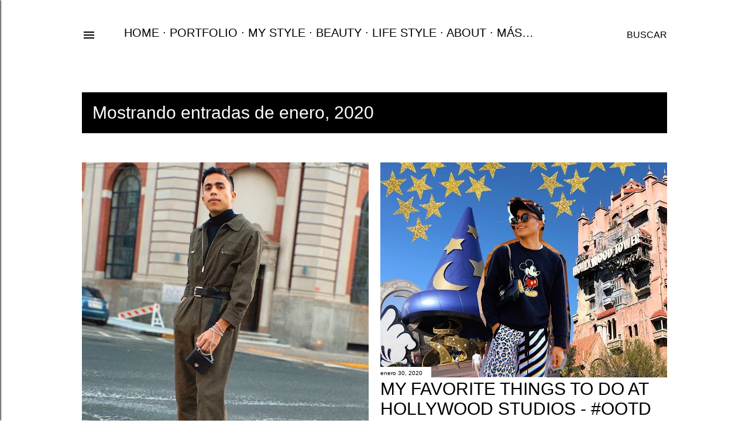

--- FILE ---
content_type: text/html; charset=UTF-8
request_url: http://www.stylegonzalez.com/2020/01/
body_size: 25735
content:
<!DOCTYPE html>
<html dir='ltr' lang='es'>
<head>
<meta content='width=device-width, initial-scale=1' name='viewport'/>
<title>STYLE GONZALEZ - Pedro Rodrigo Gonzalez </title>
<meta content='text/html; charset=UTF-8' http-equiv='Content-Type'/>
<!-- Chrome, Firefox OS and Opera -->
<meta content='#ffffff' name='theme-color'/>
<!-- Windows Phone -->
<meta content='#ffffff' name='msapplication-navbutton-color'/>
<meta content='blogger' name='generator'/>
<link href='http://www.stylegonzalez.com/favicon.ico' rel='icon' type='image/x-icon'/>
<link href='http://www.stylegonzalez.com/2020/01/' rel='canonical'/>
<link rel="alternate" type="application/atom+xml" title="STYLE GONZALEZ - Pedro Rodrigo Gonzalez  - Atom" href="http://www.stylegonzalez.com/feeds/posts/default" />
<link rel="alternate" type="application/rss+xml" title="STYLE GONZALEZ - Pedro Rodrigo Gonzalez  - RSS" href="http://www.stylegonzalez.com/feeds/posts/default?alt=rss" />
<link rel="service.post" type="application/atom+xml" title="STYLE GONZALEZ - Pedro Rodrigo Gonzalez  - Atom" href="https://www.blogger.com/feeds/294456746638941190/posts/default" />
<!--Can't find substitution for tag [blog.ieCssRetrofitLinks]-->
<meta content='NYC - MEX Blogger Influencer

Fashion + Lifestyle + Travel Blog

Style Gonzalez

Pedro Rodrigo Gonzalez' name='description'/>
<meta content='http://www.stylegonzalez.com/2020/01/' property='og:url'/>
<meta content='STYLE GONZALEZ - Pedro Rodrigo Gonzalez ' property='og:title'/>
<meta content='NYC - MEX Blogger Influencer

Fashion + Lifestyle + Travel Blog

Style Gonzalez

Pedro Rodrigo Gonzalez' property='og:description'/>
<meta content='https://blogger.googleusercontent.com/img/b/R29vZ2xl/AVvXsEijI1SrV8WSYszFFNqhOMpWGoQTG-iUlOWt5ZtCSN7noojEVMa2WAldIerLCGmPUYfNPRKG0gvxXgzwJ8Y5dL-LCgMC2iqcU6eEXn3ALWiVmpZt0b0h-EjHsUZD-k5FZCLsMcsCKQ7EWSTJ/w1200-h630-p-k-no-nu/F57090AA-2492-4E15-84EB-2DAEE311B660.JPG' property='og:image'/>
<meta content='https://blogger.googleusercontent.com/img/b/R29vZ2xl/AVvXsEgcJNOd99tYasRMlj9BUhrSOJd_KnLp1Fi6nfWZtfhiCvHkcJU1EzGDeAkEnSXcULhXC_jnabaOmMwH6ZKm-U9T6jr1xEHXaXOSDullo8k5l_eTgY2O9iEJlcIJ4plP6MdjLK_d5AO7FYLQ/w1200-h630-p-k-no-nu/Hollywood+studios+disney+.jpg' property='og:image'/>
<meta content='https://blogger.googleusercontent.com/img/b/R29vZ2xl/AVvXsEgOSov5q_JyFp4nDHA_vnw9VC9rjqG3eXZN6XPAkw0AXES9WgWMatbDFCrimQHgU6Ffc8jD9FkM6NdUwE1_xHDgv4AAvenNo8M2DaHpvSSmWJbhoiauMTMw6p2vJsC4mA2Kb5NxFHiwDklH/w1200-h630-p-k-no-nu/IMG_4053.jpg' property='og:image'/>
<meta content='https://blogger.googleusercontent.com/img/b/R29vZ2xl/AVvXsEhwQgeM0ZDnededIBekYsGYNx0aw9-xHDucGBIKKtyB0b9Wmh2iXhdmgJXTehOIg2E6WjGf7ygEDpPvgnd0otjIiu8ISxcAMEzk-vt_NXrNH8kFTudKNhdSKTFMxa2KqXDGlKC4N_AH3pmv/w1200-h630-p-k-no-nu/2D233370-4356-48E0-B57F-95BCBE564E09.JPG' property='og:image'/>
<meta content='https://blogger.googleusercontent.com/img/b/R29vZ2xl/AVvXsEhF4ZED0tBTn8-UElQEesinecsVWtcuCPAw4spRIjfrLAI7iUAFjrKgMQ6m3WF3m7stQn5HfXujoT15Ml2w1Pr935cS6e1eeaJplxgSWL78YPe8ErERxCYZrKUp0myIgJ37i7mbp-4w0QSj/w1200-h630-p-k-no-nu/IMG_4056.jpg' property='og:image'/>
<meta content='https://blogger.googleusercontent.com/img/b/R29vZ2xl/AVvXsEglisUs53Ff3etn6dCcGF8bS0e2Fs2uatuJo38xQrlE8iGh_xSnTaSlUB6ss1wp49hiSNiP8p7uPiYRqt4dCDT-8XLXZF_LCWpgTUjDAlu01Dm2F8r5o58AChauZorLQBPXbrBVMNmUCXwx/w1200-h630-p-k-no-nu/blog+style+gonzalez+NYFW+mens+2020+blog.jpg' property='og:image'/>
<meta content='https://blogger.googleusercontent.com/img/b/R29vZ2xl/AVvXsEhO3qhuvlzaSUiq-b4OdWyhrdhGwqFXTopnwtlzvgw9y76T_X3Tg_x2O-K06XPJlun04TFDKksalK5niA0RJQskmQd8OmVhNACq3M9q0pWpmUndRn0B1fF8WfbKYpg3-Q-TCy8q9Cx_Mjt_/w1200-h630-p-k-no-nu/portada+Less+than+12hrs+in%252C+Philadelphia%252C+Pennsylvania+%252B+Bucket+List.jpg' property='og:image'/>
<meta content='https://blogger.googleusercontent.com/img/b/R29vZ2xl/AVvXsEj2nZG-OeEIDj3GZMoHxPQzXuUNT-l5MhYVWrXL7Il93FB-HwZy20B83J4HYU9ELufTz54clSRQ9l8p6SZLQQ0tMfpXRvGAJKnScUoabFu-DoCdDwK8DEEicVszqU42M1eOqbrdAw-KFJb2/w1200-h630-p-k-no-nu/674C241A-586B-4D3A-8613-61971DE374B5.JPG' property='og:image'/>
<meta content='https://blogger.googleusercontent.com/img/b/R29vZ2xl/AVvXsEgLW2iFHOZr4Dqd5C_b9nqxsQDGqt4tm_Y_-gLAoMh9hdEYQVkfWtau7t2ev0-k4vBVd-4ChOfm8vjqPg6k7f9yPqcIyrIlOEPchTVFYhAgoOYwSR6mX74fLM8rkw5HRXOXfbqF2arloWlt/w1200-h630-p-k-no-nu/portada+reblog+2019+blog.jpg' property='og:image'/>
<style type='text/css'>@font-face{font-family:'Montserrat';font-style:normal;font-weight:400;font-display:swap;src:url(//fonts.gstatic.com/s/montserrat/v31/JTUHjIg1_i6t8kCHKm4532VJOt5-QNFgpCtr6Hw0aXp-p7K4KLjztg.woff2)format('woff2');unicode-range:U+0460-052F,U+1C80-1C8A,U+20B4,U+2DE0-2DFF,U+A640-A69F,U+FE2E-FE2F;}@font-face{font-family:'Montserrat';font-style:normal;font-weight:400;font-display:swap;src:url(//fonts.gstatic.com/s/montserrat/v31/JTUHjIg1_i6t8kCHKm4532VJOt5-QNFgpCtr6Hw9aXp-p7K4KLjztg.woff2)format('woff2');unicode-range:U+0301,U+0400-045F,U+0490-0491,U+04B0-04B1,U+2116;}@font-face{font-family:'Montserrat';font-style:normal;font-weight:400;font-display:swap;src:url(//fonts.gstatic.com/s/montserrat/v31/JTUHjIg1_i6t8kCHKm4532VJOt5-QNFgpCtr6Hw2aXp-p7K4KLjztg.woff2)format('woff2');unicode-range:U+0102-0103,U+0110-0111,U+0128-0129,U+0168-0169,U+01A0-01A1,U+01AF-01B0,U+0300-0301,U+0303-0304,U+0308-0309,U+0323,U+0329,U+1EA0-1EF9,U+20AB;}@font-face{font-family:'Montserrat';font-style:normal;font-weight:400;font-display:swap;src:url(//fonts.gstatic.com/s/montserrat/v31/JTUHjIg1_i6t8kCHKm4532VJOt5-QNFgpCtr6Hw3aXp-p7K4KLjztg.woff2)format('woff2');unicode-range:U+0100-02BA,U+02BD-02C5,U+02C7-02CC,U+02CE-02D7,U+02DD-02FF,U+0304,U+0308,U+0329,U+1D00-1DBF,U+1E00-1E9F,U+1EF2-1EFF,U+2020,U+20A0-20AB,U+20AD-20C0,U+2113,U+2C60-2C7F,U+A720-A7FF;}@font-face{font-family:'Montserrat';font-style:normal;font-weight:400;font-display:swap;src:url(//fonts.gstatic.com/s/montserrat/v31/JTUHjIg1_i6t8kCHKm4532VJOt5-QNFgpCtr6Hw5aXp-p7K4KLg.woff2)format('woff2');unicode-range:U+0000-00FF,U+0131,U+0152-0153,U+02BB-02BC,U+02C6,U+02DA,U+02DC,U+0304,U+0308,U+0329,U+2000-206F,U+20AC,U+2122,U+2191,U+2193,U+2212,U+2215,U+FEFF,U+FFFD;}</style>
<style id='page-skin-1' type='text/css'><!--
/*! normalize.css v3.0.1 | MIT License | git.io/normalize */html{font-family:sans-serif;-ms-text-size-adjust:100%;-webkit-text-size-adjust:100%}body{margin:0}article,aside,details,figcaption,figure,footer,header,hgroup,main,nav,section,summary{display:block}audio,canvas,progress,video{display:inline-block;vertical-align:baseline}audio:not([controls]){display:none;height:0}[hidden],template{display:none}a{background:transparent}a:active,a:hover{outline:0}abbr[title]{border-bottom:1px dotted}b,strong{font-weight:bold}dfn{font-style:italic}h1{font-size:2em;margin:.67em 0}mark{background:#ff0;color:#000}small{font-size:80%}sub,sup{font-size:75%;line-height:0;position:relative;vertical-align:baseline}sup{top:-0.5em}sub{bottom:-0.25em}img{border:0}svg:not(:root){overflow:hidden}figure{margin:1em 40px}hr{-moz-box-sizing:content-box;box-sizing:content-box;height:0}pre{overflow:auto}code,kbd,pre,samp{font-family:monospace,monospace;font-size:1em}button,input,optgroup,select,textarea{color:inherit;font:inherit;margin:0}button{overflow:visible}button,select{text-transform:none}button,html input[type="button"],input[type="reset"],input[type="submit"]{-webkit-appearance:button;cursor:pointer}button[disabled],html input[disabled]{cursor:default}button::-moz-focus-inner,input::-moz-focus-inner{border:0;padding:0}input{line-height:normal}input[type="checkbox"],input[type="radio"]{box-sizing:border-box;padding:0}input[type="number"]::-webkit-inner-spin-button,input[type="number"]::-webkit-outer-spin-button{height:auto}input[type="search"]{-webkit-appearance:textfield;-moz-box-sizing:content-box;-webkit-box-sizing:content-box;box-sizing:content-box}input[type="search"]::-webkit-search-cancel-button,input[type="search"]::-webkit-search-decoration{-webkit-appearance:none}fieldset{border:1px solid #c0c0c0;margin:0 2px;padding:.35em .625em .75em}legend{border:0;padding:0}textarea{overflow:auto}optgroup{font-weight:bold}table{border-collapse:collapse;border-spacing:0}td,th{padding:0}
/*!************************************************
* Blogger Template Style
* Name: Soho
**************************************************/
body{
overflow-wrap:break-word;
word-break:break-word;
word-wrap:break-word
}
.hidden{
display:none
}
.invisible{
visibility:hidden
}
.container::after,.float-container::after{
clear:both;
content:"";
display:table
}
.clearboth{
clear:both
}
#comments .comment .comment-actions,.subscribe-popup .FollowByEmail .follow-by-email-submit{
background:0 0;
border:0;
box-shadow:none;
color:#000000;
cursor:pointer;
font-size:14px;
font-weight:700;
outline:0;
text-decoration:none;
text-transform:uppercase;
width:auto
}
.dim-overlay{
background-color:rgba(0,0,0,.54);
height:100vh;
left:0;
position:fixed;
top:0;
width:100%
}
#sharing-dim-overlay{
background-color:transparent
}
input::-ms-clear{
display:none
}
.blogger-logo,.svg-icon-24.blogger-logo{
fill:#ff9800;
opacity:1
}
.loading-spinner-large{
-webkit-animation:mspin-rotate 1.568s infinite linear;
animation:mspin-rotate 1.568s infinite linear;
height:48px;
overflow:hidden;
position:absolute;
width:48px;
z-index:200
}
.loading-spinner-large>div{
-webkit-animation:mspin-revrot 5332ms infinite steps(4);
animation:mspin-revrot 5332ms infinite steps(4)
}
.loading-spinner-large>div>div{
-webkit-animation:mspin-singlecolor-large-film 1333ms infinite steps(81);
animation:mspin-singlecolor-large-film 1333ms infinite steps(81);
background-size:100%;
height:48px;
width:3888px
}
.mspin-black-large>div>div,.mspin-grey_54-large>div>div{
background-image:url(https://www.blogblog.com/indie/mspin_black_large.svg)
}
.mspin-white-large>div>div{
background-image:url(https://www.blogblog.com/indie/mspin_white_large.svg)
}
.mspin-grey_54-large{
opacity:.54
}
@-webkit-keyframes mspin-singlecolor-large-film{
from{
-webkit-transform:translateX(0);
transform:translateX(0)
}
to{
-webkit-transform:translateX(-3888px);
transform:translateX(-3888px)
}
}
@keyframes mspin-singlecolor-large-film{
from{
-webkit-transform:translateX(0);
transform:translateX(0)
}
to{
-webkit-transform:translateX(-3888px);
transform:translateX(-3888px)
}
}
@-webkit-keyframes mspin-rotate{
from{
-webkit-transform:rotate(0);
transform:rotate(0)
}
to{
-webkit-transform:rotate(360deg);
transform:rotate(360deg)
}
}
@keyframes mspin-rotate{
from{
-webkit-transform:rotate(0);
transform:rotate(0)
}
to{
-webkit-transform:rotate(360deg);
transform:rotate(360deg)
}
}
@-webkit-keyframes mspin-revrot{
from{
-webkit-transform:rotate(0);
transform:rotate(0)
}
to{
-webkit-transform:rotate(-360deg);
transform:rotate(-360deg)
}
}
@keyframes mspin-revrot{
from{
-webkit-transform:rotate(0);
transform:rotate(0)
}
to{
-webkit-transform:rotate(-360deg);
transform:rotate(-360deg)
}
}
.skip-navigation{
background-color:#fff;
box-sizing:border-box;
color:#000;
display:block;
height:0;
left:0;
line-height:50px;
overflow:hidden;
padding-top:0;
position:fixed;
text-align:center;
top:0;
-webkit-transition:box-shadow .3s,height .3s,padding-top .3s;
transition:box-shadow .3s,height .3s,padding-top .3s;
width:100%;
z-index:900
}
.skip-navigation:focus{
box-shadow:0 4px 5px 0 rgba(0,0,0,.14),0 1px 10px 0 rgba(0,0,0,.12),0 2px 4px -1px rgba(0,0,0,.2);
height:50px
}
#main{
outline:0
}
.main-heading{
position:absolute;
clip:rect(1px,1px,1px,1px);
padding:0;
border:0;
height:1px;
width:1px;
overflow:hidden
}
.Attribution{
margin-top:1em;
text-align:center
}
.Attribution .blogger img,.Attribution .blogger svg{
vertical-align:bottom
}
.Attribution .blogger img{
margin-right:.5em
}
.Attribution div{
line-height:24px;
margin-top:.5em
}
.Attribution .copyright,.Attribution .image-attribution{
font-size:.7em;
margin-top:1.5em
}
.BLOG_mobile_video_class{
display:none
}
.bg-photo{
background-attachment:scroll!important
}
body .CSS_LIGHTBOX{
z-index:900
}
.extendable .show-less,.extendable .show-more{
border-color:#000000;
color:#000000;
margin-top:8px
}
.extendable .show-less.hidden,.extendable .show-more.hidden{
display:none
}
.inline-ad{
display:none;
max-width:100%;
overflow:hidden
}
.adsbygoogle{
display:block
}
#cookieChoiceInfo{
bottom:0;
top:auto
}
iframe.b-hbp-video{
border:0
}
.post-body img{
max-width:100%
}
.post-body iframe{
max-width:100%
}
.post-body a[imageanchor="1"]{
display:inline-block
}
.byline{
margin-right:1em
}
.byline:last-child{
margin-right:0
}
.link-copied-dialog{
max-width:520px;
outline:0
}
.link-copied-dialog .modal-dialog-buttons{
margin-top:8px
}
.link-copied-dialog .goog-buttonset-default{
background:0 0;
border:0
}
.link-copied-dialog .goog-buttonset-default:focus{
outline:0
}
.paging-control-container{
margin-bottom:16px
}
.paging-control-container .paging-control{
display:inline-block
}
.paging-control-container .comment-range-text::after,.paging-control-container .paging-control{
color:#000000
}
.paging-control-container .comment-range-text,.paging-control-container .paging-control{
margin-right:8px
}
.paging-control-container .comment-range-text::after,.paging-control-container .paging-control::after{
content:"\b7";
cursor:default;
padding-left:8px;
pointer-events:none
}
.paging-control-container .comment-range-text:last-child::after,.paging-control-container .paging-control:last-child::after{
content:none
}
.byline.reactions iframe{
height:20px
}
.b-notification{
color:#000;
background-color:#fff;
border-bottom:solid 1px #000;
box-sizing:border-box;
padding:16px 32px;
text-align:center
}
.b-notification.visible{
-webkit-transition:margin-top .3s cubic-bezier(.4,0,.2,1);
transition:margin-top .3s cubic-bezier(.4,0,.2,1)
}
.b-notification.invisible{
position:absolute
}
.b-notification-close{
position:absolute;
right:8px;
top:8px
}
.no-posts-message{
line-height:40px;
text-align:center
}
@media screen and (max-width:1240px){
body.item-view .post-body a[imageanchor="1"][style*="float: left;"],body.item-view .post-body a[imageanchor="1"][style*="float: right;"]{
float:none!important;
clear:none!important
}
body.item-view .post-body a[imageanchor="1"] img{
display:block;
height:auto;
margin:0 auto
}
body.item-view .post-body>.separator:first-child>a[imageanchor="1"]:first-child{
margin-top:20px
}
.post-body a[imageanchor]{
display:block
}
body.item-view .post-body a[imageanchor="1"]{
margin-left:0!important;
margin-right:0!important
}
body.item-view .post-body a[imageanchor="1"]+a[imageanchor="1"]{
margin-top:16px
}
}
.item-control{
display:none
}
#comments{
border-top:1px dashed rgba(0,0,0,.54);
margin-top:20px;
padding:20px
}
#comments .comment-thread ol{
margin:0;
padding-left:0;
padding-left:0
}
#comments .comment .comment-replybox-single,#comments .comment-thread .comment-replies{
margin-left:60px
}
#comments .comment-thread .thread-count{
display:none
}
#comments .comment{
list-style-type:none;
padding:0 0 30px;
position:relative
}
#comments .comment .comment{
padding-bottom:8px
}
.comment .avatar-image-container{
position:absolute
}
.comment .avatar-image-container img{
border-radius:50%
}
.avatar-image-container svg,.comment .avatar-image-container .avatar-icon{
border-radius:50%;
border:solid 1px #000000;
box-sizing:border-box;
fill:#000000;
height:35px;
margin:0;
padding:7px;
width:35px
}
.comment .comment-block{
margin-top:10px;
margin-left:60px;
padding-bottom:0
}
#comments .comment-author-header-wrapper{
margin-left:40px
}
#comments .comment .thread-expanded .comment-block{
padding-bottom:20px
}
#comments .comment .comment-header .user,#comments .comment .comment-header .user a{
color:#000000;
font-style:normal;
font-weight:700
}
#comments .comment .comment-actions{
bottom:0;
margin-bottom:15px;
position:absolute
}
#comments .comment .comment-actions>*{
margin-right:8px
}
#comments .comment .comment-header .datetime{
bottom:0;
color:#000000;
display:inline-block;
font-size:13px;
font-style:italic;
margin-left:8px
}
#comments .comment .comment-footer .comment-timestamp a,#comments .comment .comment-header .datetime a{
color:#000000
}
#comments .comment .comment-content,.comment .comment-body{
margin-top:12px;
word-break:break-word
}
.comment-body{
margin-bottom:12px
}
#comments.embed[data-num-comments="0"]{
border:0;
margin-top:0;
padding-top:0
}
#comments.embed[data-num-comments="0"] #comment-post-message,#comments.embed[data-num-comments="0"] div.comment-form>p,#comments.embed[data-num-comments="0"] p.comment-footer{
display:none
}
#comment-editor-src{
display:none
}
.comments .comments-content .loadmore.loaded{
max-height:0;
opacity:0;
overflow:hidden
}
.extendable .remaining-items{
height:0;
overflow:hidden;
-webkit-transition:height .3s cubic-bezier(.4,0,.2,1);
transition:height .3s cubic-bezier(.4,0,.2,1)
}
.extendable .remaining-items.expanded{
height:auto
}
.svg-icon-24,.svg-icon-24-button{
cursor:pointer;
height:24px;
width:24px;
min-width:24px
}
.touch-icon{
margin:-12px;
padding:12px
}
.touch-icon:active,.touch-icon:focus{
background-color:rgba(153,153,153,.4);
border-radius:50%
}
svg:not(:root).touch-icon{
overflow:visible
}
html[dir=rtl] .rtl-reversible-icon{
-webkit-transform:scaleX(-1);
-ms-transform:scaleX(-1);
transform:scaleX(-1)
}
.svg-icon-24-button,.touch-icon-button{
background:0 0;
border:0;
margin:0;
outline:0;
padding:0
}
.touch-icon-button .touch-icon:active,.touch-icon-button .touch-icon:focus{
background-color:transparent
}
.touch-icon-button:active .touch-icon,.touch-icon-button:focus .touch-icon{
background-color:rgba(153,153,153,.4);
border-radius:50%
}
.Profile .default-avatar-wrapper .avatar-icon{
border-radius:50%;
border:solid 1px #000000;
box-sizing:border-box;
fill:#000000;
margin:0
}
.Profile .individual .default-avatar-wrapper .avatar-icon{
padding:25px
}
.Profile .individual .avatar-icon,.Profile .individual .profile-img{
height:120px;
width:120px
}
.Profile .team .default-avatar-wrapper .avatar-icon{
padding:8px
}
.Profile .team .avatar-icon,.Profile .team .default-avatar-wrapper,.Profile .team .profile-img{
height:40px;
width:40px
}
.snippet-container{
margin:0;
position:relative;
overflow:hidden
}
.snippet-fade{
bottom:0;
box-sizing:border-box;
position:absolute;
width:96px
}
.snippet-fade{
right:0
}
.snippet-fade:after{
content:"\2026"
}
.snippet-fade:after{
float:right
}
.centered-top-container.sticky{
left:0;
position:fixed;
right:0;
top:0;
width:auto;
z-index:50;
-webkit-transition-property:opacity,-webkit-transform;
transition-property:opacity,-webkit-transform;
transition-property:transform,opacity;
transition-property:transform,opacity,-webkit-transform;
-webkit-transition-duration:.2s;
transition-duration:.2s;
-webkit-transition-timing-function:cubic-bezier(.4,0,.2,1);
transition-timing-function:cubic-bezier(.4,0,.2,1)
}
.centered-top-placeholder{
display:none
}
.collapsed-header .centered-top-placeholder{
display:block
}
.centered-top-container .Header .replaced h1,.centered-top-placeholder .Header .replaced h1{
display:none
}
.centered-top-container.sticky .Header .replaced h1{
display:block
}
.centered-top-container.sticky .Header .header-widget{
background:0 0
}
.centered-top-container.sticky .Header .header-image-wrapper{
display:none
}
.centered-top-container img,.centered-top-placeholder img{
max-width:100%
}
.collapsible{
-webkit-transition:height .3s cubic-bezier(.4,0,.2,1);
transition:height .3s cubic-bezier(.4,0,.2,1)
}
.collapsible,.collapsible>summary{
display:block;
overflow:hidden
}
.collapsible>:not(summary){
display:none
}
.collapsible[open]>:not(summary){
display:block
}
.collapsible:focus,.collapsible>summary:focus{
outline:0
}
.collapsible>summary{
cursor:pointer;
display:block;
padding:0
}
.collapsible:focus>summary,.collapsible>summary:focus{
background-color:transparent
}
.collapsible>summary::-webkit-details-marker{
display:none
}
.collapsible-title{
-webkit-box-align:center;
-webkit-align-items:center;
-ms-flex-align:center;
align-items:center;
display:-webkit-box;
display:-webkit-flex;
display:-ms-flexbox;
display:flex
}
.collapsible-title .title{
-webkit-box-flex:1;
-webkit-flex:1 1 auto;
-ms-flex:1 1 auto;
flex:1 1 auto;
-webkit-box-ordinal-group:1;
-webkit-order:0;
-ms-flex-order:0;
order:0;
overflow:hidden;
text-overflow:ellipsis;
white-space:nowrap
}
.collapsible-title .chevron-down,.collapsible[open] .collapsible-title .chevron-up{
display:block
}
.collapsible-title .chevron-up,.collapsible[open] .collapsible-title .chevron-down{
display:none
}
.flat-button{
cursor:pointer;
display:inline-block;
font-weight:700;
text-transform:uppercase;
border-radius:2px;
padding:8px;
margin:-8px
}
.flat-icon-button{
background:0 0;
border:0;
margin:0;
outline:0;
padding:0;
margin:-12px;
padding:12px;
cursor:pointer;
box-sizing:content-box;
display:inline-block;
line-height:0
}
.flat-icon-button,.flat-icon-button .splash-wrapper{
border-radius:50%
}
.flat-icon-button .splash.animate{
-webkit-animation-duration:.3s;
animation-duration:.3s
}
.overflowable-container{
max-height:40px;
overflow:hidden;
position:relative
}
.overflow-button{
cursor:pointer
}
#overflowable-dim-overlay{
background:0 0
}
.overflow-popup{
box-shadow:0 2px 2px 0 rgba(0,0,0,.14),0 3px 1px -2px rgba(0,0,0,.2),0 1px 5px 0 rgba(0,0,0,.12);
background-color:#ffffff;
left:0;
max-width:calc(100% - 32px);
position:absolute;
top:0;
visibility:hidden;
z-index:101
}
.overflow-popup ul{
list-style:none
}
.overflow-popup .tabs li,.overflow-popup li{
display:block;
height:auto
}
.overflow-popup .tabs li{
padding-left:0;
padding-right:0
}
.overflow-button.hidden,.overflow-popup .tabs li.hidden,.overflow-popup li.hidden{
display:none
}
.search{
display:-webkit-box;
display:-webkit-flex;
display:-ms-flexbox;
display:flex;
line-height:24px;
width:24px
}
.search.focused{
width:100%
}
.search.focused .section{
width:100%
}
.search form{
z-index:101
}
.search h3{
display:none
}
.search form{
display:-webkit-box;
display:-webkit-flex;
display:-ms-flexbox;
display:flex;
-webkit-box-flex:1;
-webkit-flex:1 0 0;
-ms-flex:1 0 0px;
flex:1 0 0;
border-bottom:solid 1px transparent;
padding-bottom:8px
}
.search form>*{
display:none
}
.search.focused form>*{
display:block
}
.search .search-input label{
display:none
}
.centered-top-placeholder.cloned .search form{
z-index:30
}
.search.focused form{
border-color:#000000;
position:relative;
width:auto
}
.collapsed-header .centered-top-container .search.focused form{
border-bottom-color:transparent
}
.search-expand{
-webkit-box-flex:0;
-webkit-flex:0 0 auto;
-ms-flex:0 0 auto;
flex:0 0 auto
}
.search-expand-text{
display:none
}
.search-close{
display:inline;
vertical-align:middle
}
.search-input{
-webkit-box-flex:1;
-webkit-flex:1 0 1px;
-ms-flex:1 0 1px;
flex:1 0 1px
}
.search-input input{
background:0 0;
border:0;
box-sizing:border-box;
color:#000000;
display:inline-block;
outline:0;
width:calc(100% - 48px)
}
.search-input input.no-cursor{
color:transparent;
text-shadow:0 0 0 #000000
}
.collapsed-header .centered-top-container .search-action,.collapsed-header .centered-top-container .search-input input{
color:#000000
}
.collapsed-header .centered-top-container .search-input input.no-cursor{
color:transparent;
text-shadow:0 0 0 #000000
}
.collapsed-header .centered-top-container .search-input input.no-cursor:focus,.search-input input.no-cursor:focus{
outline:0
}
.search-focused>*{
visibility:hidden
}
.search-focused .search,.search-focused .search-icon{
visibility:visible
}
.search.focused .search-action{
display:block
}
.search.focused .search-action:disabled{
opacity:.3
}
.widget.Sharing .sharing-button{
display:none
}
.widget.Sharing .sharing-buttons li{
padding:0
}
.widget.Sharing .sharing-buttons li span{
display:none
}
.post-share-buttons{
position:relative
}
.centered-bottom .share-buttons .svg-icon-24,.share-buttons .svg-icon-24{
fill:#000000
}
.sharing-open.touch-icon-button:active .touch-icon,.sharing-open.touch-icon-button:focus .touch-icon{
background-color:transparent
}
.share-buttons{
background-color:#ffffff;
border-radius:2px;
box-shadow:0 2px 2px 0 rgba(0,0,0,.14),0 3px 1px -2px rgba(0,0,0,.2),0 1px 5px 0 rgba(0,0,0,.12);
color:#000000;
list-style:none;
margin:0;
padding:8px 0;
position:absolute;
top:-11px;
min-width:200px;
z-index:101
}
.share-buttons.hidden{
display:none
}
.sharing-button{
background:0 0;
border:0;
margin:0;
outline:0;
padding:0;
cursor:pointer
}
.share-buttons li{
margin:0;
height:48px
}
.share-buttons li:last-child{
margin-bottom:0
}
.share-buttons li .sharing-platform-button{
box-sizing:border-box;
cursor:pointer;
display:block;
height:100%;
margin-bottom:0;
padding:0 16px;
position:relative;
width:100%
}
.share-buttons li .sharing-platform-button:focus,.share-buttons li .sharing-platform-button:hover{
background-color:rgba(128,128,128,.1);
outline:0
}
.share-buttons li svg[class*=" sharing-"],.share-buttons li svg[class^=sharing-]{
position:absolute;
top:10px
}
.share-buttons li span.sharing-platform-button{
position:relative;
top:0
}
.share-buttons li .platform-sharing-text{
display:block;
font-size:16px;
line-height:48px;
white-space:nowrap
}
.share-buttons li .platform-sharing-text{
margin-left:56px
}
.sidebar-container{
background-color:#f7f7f7;
max-width:270px;
overflow-y:auto;
-webkit-transition-property:-webkit-transform;
transition-property:-webkit-transform;
transition-property:transform;
transition-property:transform,-webkit-transform;
-webkit-transition-duration:.3s;
transition-duration:.3s;
-webkit-transition-timing-function:cubic-bezier(0,0,.2,1);
transition-timing-function:cubic-bezier(0,0,.2,1);
width:270px;
z-index:101;
-webkit-overflow-scrolling:touch
}
.sidebar-container .navigation{
line-height:0;
padding:16px
}
.sidebar-container .sidebar-back{
cursor:pointer
}
.sidebar-container .widget{
background:0 0;
margin:0 16px;
padding:16px 0
}
.sidebar-container .widget .title{
color:#000000;
margin:0
}
.sidebar-container .widget ul{
list-style:none;
margin:0;
padding:0
}
.sidebar-container .widget ul ul{
margin-left:1em
}
.sidebar-container .widget li{
font-size:16px;
line-height:normal
}
.sidebar-container .widget+.widget{
border-top:1px dashed #666666
}
.BlogArchive li{
margin:16px 0
}
.BlogArchive li:last-child{
margin-bottom:0
}
.Label li a{
display:inline-block
}
.BlogArchive .post-count,.Label .label-count{
float:right;
margin-left:.25em
}
.BlogArchive .post-count::before,.Label .label-count::before{
content:"("
}
.BlogArchive .post-count::after,.Label .label-count::after{
content:")"
}
.widget.Translate .skiptranslate>div{
display:block!important
}
.widget.Profile .profile-link{
display:-webkit-box;
display:-webkit-flex;
display:-ms-flexbox;
display:flex
}
.widget.Profile .team-member .default-avatar-wrapper,.widget.Profile .team-member .profile-img{
-webkit-box-flex:0;
-webkit-flex:0 0 auto;
-ms-flex:0 0 auto;
flex:0 0 auto;
margin-right:1em
}
.widget.Profile .individual .profile-link{
-webkit-box-orient:vertical;
-webkit-box-direction:normal;
-webkit-flex-direction:column;
-ms-flex-direction:column;
flex-direction:column
}
.widget.Profile .team .profile-link .profile-name{
-webkit-align-self:center;
-ms-flex-item-align:center;
align-self:center;
display:block;
-webkit-box-flex:1;
-webkit-flex:1 1 auto;
-ms-flex:1 1 auto;
flex:1 1 auto
}
.dim-overlay{
background-color:rgba(0,0,0,.54);
z-index:100
}
body.sidebar-visible{
overflow-y:hidden
}
@media screen and (max-width:2069px){
.sidebar-container{
bottom:0;
position:fixed;
top:0;
left:0;
right:auto
}
.sidebar-container.sidebar-invisible{
-webkit-transition-timing-function:cubic-bezier(.4,0,.6,1);
transition-timing-function:cubic-bezier(.4,0,.6,1)
}
html[dir=ltr] .sidebar-container.sidebar-invisible{
-webkit-transform:translateX(-270px);
-ms-transform:translateX(-270px);
transform:translateX(-270px)
}
html[dir=rtl] .sidebar-container.sidebar-invisible{
-webkit-transform:translateX(270px);
-ms-transform:translateX(270px);
transform:translateX(270px)
}
}
@media screen and (min-width:2070px){
.sidebar-container{
position:absolute;
top:0;
left:0;
right:auto
}
.sidebar-container .navigation{
display:none
}
}
.dialog{
box-shadow:0 2px 2px 0 rgba(0,0,0,.14),0 3px 1px -2px rgba(0,0,0,.2),0 1px 5px 0 rgba(0,0,0,.12);
background:#ffffff;
box-sizing:border-box;
color:#000000;
padding:30px;
position:fixed;
text-align:center;
width:calc(100% - 24px);
z-index:101
}
.dialog input[type=email],.dialog input[type=text]{
background-color:transparent;
border:0;
border-bottom:solid 1px rgba(0,0,0,.12);
color:#000000;
display:block;
font-family:Arial, Tahoma, Helvetica, FreeSans, sans-serif;
font-size:16px;
line-height:24px;
margin:auto;
padding-bottom:7px;
outline:0;
text-align:center;
width:100%
}
.dialog input[type=email]::-webkit-input-placeholder,.dialog input[type=text]::-webkit-input-placeholder{
color:#000000
}
.dialog input[type=email]::-moz-placeholder,.dialog input[type=text]::-moz-placeholder{
color:#000000
}
.dialog input[type=email]:-ms-input-placeholder,.dialog input[type=text]:-ms-input-placeholder{
color:#000000
}
.dialog input[type=email]::-ms-input-placeholder,.dialog input[type=text]::-ms-input-placeholder{
color:#000000
}
.dialog input[type=email]::placeholder,.dialog input[type=text]::placeholder{
color:#000000
}
.dialog input[type=email]:focus,.dialog input[type=text]:focus{
border-bottom:solid 2px #000000;
padding-bottom:6px
}
.dialog input.no-cursor{
color:transparent;
text-shadow:0 0 0 #000000
}
.dialog input.no-cursor:focus{
outline:0
}
.dialog input.no-cursor:focus{
outline:0
}
.dialog input[type=submit]{
font-family:Arial, Tahoma, Helvetica, FreeSans, sans-serif
}
.dialog .goog-buttonset-default{
color:#000000
}
.subscribe-popup{
max-width:364px
}
.subscribe-popup h3{
color:#000000;
font-size:1.8em;
margin-top:0
}
.subscribe-popup .FollowByEmail h3{
display:none
}
.subscribe-popup .FollowByEmail .follow-by-email-submit{
color:#000000;
display:inline-block;
margin:0 auto;
margin-top:24px;
width:auto;
white-space:normal
}
.subscribe-popup .FollowByEmail .follow-by-email-submit:disabled{
cursor:default;
opacity:.3
}
@media (max-width:800px){
.blog-name div.widget.Subscribe{
margin-bottom:16px
}
body.item-view .blog-name div.widget.Subscribe{
margin:8px auto 16px auto;
width:100%
}
}
body#layout .bg-photo,body#layout .bg-photo-overlay{
display:none
}
body#layout .page_body{
padding:0;
position:relative;
top:0
}
body#layout .page{
display:inline-block;
left:inherit;
position:relative;
vertical-align:top;
width:540px
}
body#layout .centered{
max-width:954px
}
body#layout .navigation{
display:none
}
body#layout .sidebar-container{
display:inline-block;
width:40%
}
body#layout .hamburger-menu,body#layout .search{
display:none
}
body{
background-color:#ffffff;
color:#000000;
font:normal normal 14px Arial, Tahoma, Helvetica, FreeSans, sans-serif;
height:100%;
margin:0;
min-height:100vh
}
h1,h2,h3,h4,h5,h6{
font-weight:400
}
a{
color:#000000;
text-decoration:none
}
.dim-overlay{
z-index:100
}
body.sidebar-visible .page_body{
overflow-y:scroll
}
.widget .title{
color:#666666;
font:normal normal 30px Arial, Tahoma, Helvetica, FreeSans, sans-serif
}
.extendable .show-less,.extendable .show-more{
color:#000000;
font:normal normal 30px Arial, Tahoma, Helvetica, FreeSans, sans-serif;
margin:12px -8px 0 -8px;
text-transform:uppercase
}
.footer .widget,.main .widget{
margin:50px 0
}
.main .widget .title{
text-transform:uppercase
}
.inline-ad{
display:block;
margin-top:50px
}
.adsbygoogle{
text-align:center
}
.page_body{
display:-webkit-box;
display:-webkit-flex;
display:-ms-flexbox;
display:flex;
-webkit-box-orient:vertical;
-webkit-box-direction:normal;
-webkit-flex-direction:column;
-ms-flex-direction:column;
flex-direction:column;
min-height:100vh;
position:relative;
z-index:20
}
.page_body>*{
-webkit-box-flex:0;
-webkit-flex:0 0 auto;
-ms-flex:0 0 auto;
flex:0 0 auto
}
.page_body>#footer{
margin-top:auto
}
.centered-bottom,.centered-top{
margin:0 32px;
max-width:100%
}
.centered-top{
padding-bottom:12px;
padding-top:12px
}
.sticky .centered-top{
padding-bottom:0;
padding-top:0
}
.centered-top-container,.centered-top-placeholder{
background:#ffffff
}
.centered-top{
display:-webkit-box;
display:-webkit-flex;
display:-ms-flexbox;
display:flex;
-webkit-flex-wrap:wrap;
-ms-flex-wrap:wrap;
flex-wrap:wrap;
-webkit-box-pack:justify;
-webkit-justify-content:space-between;
-ms-flex-pack:justify;
justify-content:space-between;
position:relative
}
.sticky .centered-top{
-webkit-flex-wrap:nowrap;
-ms-flex-wrap:nowrap;
flex-wrap:nowrap
}
.centered-top-container .svg-icon-24,.centered-top-placeholder .svg-icon-24{
fill:#000000
}
.back-button-container,.hamburger-menu-container{
-webkit-box-flex:0;
-webkit-flex:0 0 auto;
-ms-flex:0 0 auto;
flex:0 0 auto;
height:48px;
-webkit-box-ordinal-group:2;
-webkit-order:1;
-ms-flex-order:1;
order:1
}
.sticky .back-button-container,.sticky .hamburger-menu-container{
-webkit-box-ordinal-group:2;
-webkit-order:1;
-ms-flex-order:1;
order:1
}
.back-button,.hamburger-menu,.search-expand-icon{
cursor:pointer;
margin-top:0
}
.search{
-webkit-box-align:start;
-webkit-align-items:flex-start;
-ms-flex-align:start;
align-items:flex-start;
-webkit-box-flex:0;
-webkit-flex:0 0 auto;
-ms-flex:0 0 auto;
flex:0 0 auto;
height:48px;
margin-left:24px;
-webkit-box-ordinal-group:4;
-webkit-order:3;
-ms-flex-order:3;
order:3
}
.search,.search.focused{
width:auto
}
.search.focused{
position:static
}
.sticky .search{
display:none;
-webkit-box-ordinal-group:5;
-webkit-order:4;
-ms-flex-order:4;
order:4
}
.search .section{
right:0;
margin-top:12px;
position:absolute;
top:12px;
width:0
}
.sticky .search .section{
top:0
}
.search-expand{
background:0 0;
border:0;
margin:0;
outline:0;
padding:0;
color:#000000;
cursor:pointer;
-webkit-box-flex:0;
-webkit-flex:0 0 auto;
-ms-flex:0 0 auto;
flex:0 0 auto;
font:normal normal 30px Arial, Tahoma, Helvetica, FreeSans, sans-serif;
text-transform:uppercase;
word-break:normal
}
.search.focused .search-expand{
visibility:hidden
}
.search .dim-overlay{
background:0 0
}
.search.focused .section{
max-width:400px
}
.search.focused form{
border-color:#000000;
height:24px
}
.search.focused .search-input{
display:-webkit-box;
display:-webkit-flex;
display:-ms-flexbox;
display:flex;
-webkit-box-flex:1;
-webkit-flex:1 1 auto;
-ms-flex:1 1 auto;
flex:1 1 auto
}
.search-input input{
-webkit-box-flex:1;
-webkit-flex:1 1 auto;
-ms-flex:1 1 auto;
flex:1 1 auto;
font:normal normal 16px Arial, Tahoma, Helvetica, FreeSans, sans-serif
}
.search input[type=submit]{
display:none
}
.subscribe-section-container{
-webkit-box-flex:1;
-webkit-flex:1 0 auto;
-ms-flex:1 0 auto;
flex:1 0 auto;
margin-left:24px;
-webkit-box-ordinal-group:3;
-webkit-order:2;
-ms-flex-order:2;
order:2;
text-align:right
}
.sticky .subscribe-section-container{
-webkit-box-flex:0;
-webkit-flex:0 0 auto;
-ms-flex:0 0 auto;
flex:0 0 auto;
-webkit-box-ordinal-group:4;
-webkit-order:3;
-ms-flex-order:3;
order:3
}
.subscribe-button{
background:0 0;
border:0;
margin:0;
outline:0;
padding:0;
color:#000000;
cursor:pointer;
display:inline-block;
font:normal normal 30px Arial, Tahoma, Helvetica, FreeSans, sans-serif;
line-height:48px;
margin:0;
text-transform:uppercase;
word-break:normal
}
.subscribe-popup h3{
color:#666666;
font:normal normal 30px Arial, Tahoma, Helvetica, FreeSans, sans-serif;
margin-bottom:24px;
text-transform:uppercase
}
.subscribe-popup div.widget.FollowByEmail .follow-by-email-address{
color:#000000;
font:normal normal 30px Arial, Tahoma, Helvetica, FreeSans, sans-serif
}
.subscribe-popup div.widget.FollowByEmail .follow-by-email-submit{
color:#000000;
font:normal normal 30px Arial, Tahoma, Helvetica, FreeSans, sans-serif;
margin-top:24px;
text-transform:uppercase
}
.blog-name{
-webkit-box-flex:1;
-webkit-flex:1 1 100%;
-ms-flex:1 1 100%;
flex:1 1 100%;
-webkit-box-ordinal-group:5;
-webkit-order:4;
-ms-flex-order:4;
order:4;
overflow:hidden
}
.sticky .blog-name{
-webkit-box-flex:1;
-webkit-flex:1 1 auto;
-ms-flex:1 1 auto;
flex:1 1 auto;
margin:0 12px;
-webkit-box-ordinal-group:3;
-webkit-order:2;
-ms-flex-order:2;
order:2
}
body.search-view .centered-top.search-focused .blog-name{
display:none
}
.widget.Header h1{
font:normal normal 30px Arial, Tahoma, Helvetica, FreeSans, sans-serif;
margin:0;
text-transform:uppercase
}
.widget.Header h1,.widget.Header h1 a{
color:#000000
}
.widget.Header p{
color:#000000;
font:normal normal 30px Arial, Tahoma, Helvetica, FreeSans, sans-serif;
line-height:1.7
}
.sticky .widget.Header h1{
font-size:16px;
line-height:48px;
overflow:hidden;
overflow-wrap:normal;
text-overflow:ellipsis;
white-space:nowrap;
word-wrap:normal
}
.sticky .widget.Header p{
display:none
}
.sticky{
box-shadow:0 1px 3px #000000
}
#page_list_top .widget.PageList{
font:normal normal 20px Arial, Tahoma, Helvetica, FreeSans, sans-serif;
line-height:40px
}
#page_list_top .widget.PageList .title{
display:none
}
#page_list_top .widget.PageList .overflowable-contents{
overflow:hidden
}
#page_list_top .widget.PageList .overflowable-contents ul{
list-style:none;
margin:0;
padding:0
}
#page_list_top .widget.PageList .overflow-popup ul{
list-style:none;
margin:0;
padding:0 20px
}
#page_list_top .widget.PageList .overflowable-contents li{
display:inline-block
}
#page_list_top .widget.PageList .overflowable-contents li.hidden{
display:none
}
#page_list_top .widget.PageList .overflowable-contents li:not(:first-child):before{
color:#000000;
content:"\b7"
}
#page_list_top .widget.PageList .overflow-button a,#page_list_top .widget.PageList .overflow-popup li a,#page_list_top .widget.PageList .overflowable-contents li a{
color:#000000;
font:normal normal 20px Arial, Tahoma, Helvetica, FreeSans, sans-serif;
line-height:40px;
text-transform:uppercase
}
#page_list_top .widget.PageList .overflow-popup li.selected a,#page_list_top .widget.PageList .overflowable-contents li.selected a{
color:#000000;
font:normal bold 20px Arial, Tahoma, Helvetica, FreeSans, sans-serif;
line-height:40px
}
#page_list_top .widget.PageList .overflow-button{
display:inline
}
.sticky #page_list_top{
display:none
}
body.homepage-view .hero-image.has-image{
background:#ffffff url(//4.bp.blogspot.com/-xIbOc_UNBj8/YMU1ZtG602I/AAAAAAAAMVc/fGfN396z-LENrqMW98YYhGwg6H4d_kiWgCK4BGAYYCw/s100/pride%2Bjune%2B4%2Bcopy.png) repeat scroll top left;
background-attachment:scroll;
background-color:#ffffff;
background-size:cover;
height:62.5vw;
max-height:75vh;
min-height:200px;
width:100%
}
.post-filter-message{
background-color:#000000;
color:#fefefe;
display:-webkit-box;
display:-webkit-flex;
display:-ms-flexbox;
display:flex;
-webkit-flex-wrap:wrap;
-ms-flex-wrap:wrap;
flex-wrap:wrap;
font:normal normal 30px Arial, Tahoma, Helvetica, FreeSans, sans-serif;
-webkit-box-pack:justify;
-webkit-justify-content:space-between;
-ms-flex-pack:justify;
justify-content:space-between;
margin-top:50px;
padding:18px
}
.post-filter-message .message-container{
-webkit-box-flex:1;
-webkit-flex:1 1 auto;
-ms-flex:1 1 auto;
flex:1 1 auto;
min-width:0
}
.post-filter-message .home-link-container{
-webkit-box-flex:0;
-webkit-flex:0 0 auto;
-ms-flex:0 0 auto;
flex:0 0 auto
}
.post-filter-message .search-label,.post-filter-message .search-query{
color:#000000;
font:normal normal 30px Arial, Tahoma, Helvetica, FreeSans, sans-serif;
text-transform:uppercase
}
.post-filter-message .home-link,.post-filter-message .home-link a{
color:#000000;
font:normal normal 30px Arial, Tahoma, Helvetica, FreeSans, sans-serif;
text-transform:uppercase
}
.widget.FeaturedPost .thumb.hero-thumb{
background-position:center;
background-size:cover;
height:360px
}
.widget.FeaturedPost .featured-post-snippet:before{
content:"\2014"
}
.snippet-container,.snippet-fade{
font:normal normal 14px Arial, Tahoma, Helvetica, FreeSans, sans-serif;
line-height:23.8px
}
.snippet-container{
max-height:166.6px;
overflow:hidden
}
.snippet-fade{
background:-webkit-linear-gradient(left,#ffffff 0,#ffffff 20%,rgba(255, 255, 255, 0) 100%);
background:linear-gradient(to left,#ffffff 0,#ffffff 20%,rgba(255, 255, 255, 0) 100%);
color:#000000
}
.post-sidebar{
display:none
}
.widget.Blog .blog-posts .post-outer-container{
width:100%
}
.no-posts{
text-align:center
}
body.feed-view .widget.Blog .blog-posts .post-outer-container,body.item-view .widget.Blog .blog-posts .post-outer{
margin-bottom:50px
}
.widget.Blog .post.no-featured-image,.widget.PopularPosts .post.no-featured-image{
background-color:#000000;
padding:30px
}
.widget.Blog .post>.post-share-buttons-top{
right:0;
position:absolute;
top:0
}
.widget.Blog .post>.post-share-buttons-bottom{
bottom:0;
right:0;
position:absolute
}
.blog-pager{
text-align:right
}
.blog-pager a{
color:#000000;
font:normal normal 30px Arial, Tahoma, Helvetica, FreeSans, sans-serif;
text-transform:uppercase
}
.blog-pager .blog-pager-newer-link,.blog-pager .home-link{
display:none
}
.post-title{
font:normal normal 20px Arial, Tahoma, Helvetica, FreeSans, sans-serif;
margin:0;
text-transform:uppercase
}
.post-title,.post-title a{
color:#000000
}
.post.no-featured-image .post-title,.post.no-featured-image .post-title a{
color:#000000
}
body.item-view .post-body-container:before{
content:"\2014"
}
.post-body{
color:#000000;
font:normal normal 14px Arial, Tahoma, Helvetica, FreeSans, sans-serif;
line-height:1.7
}
.post-body blockquote{
color:#000000;
font:normal normal 16px Arial, Tahoma, Helvetica, FreeSans, sans-serif;
line-height:1.7;
margin-left:0;
margin-right:0
}
.post-body img{
height:auto;
max-width:100%
}
.post-body .tr-caption{
color:#000000;
font:normal normal 12px Arial, Tahoma, Helvetica, FreeSans, sans-serif;
line-height:1.7
}
.snippet-thumbnail{
position:relative
}
.snippet-thumbnail .post-header{
background:#ffffff;
bottom:0;
margin-bottom:0;
padding-right:15px;
padding-bottom:5px;
padding-top:5px;
position:absolute
}
.snippet-thumbnail img{
width:100%
}
.post-footer,.post-header{
margin:8px 0
}
body.item-view .widget.Blog .post-header{
margin:0 0 16px 0
}
body.item-view .widget.Blog .post-footer{
margin:50px 0 0 0
}
.widget.FeaturedPost .post-footer{
display:-webkit-box;
display:-webkit-flex;
display:-ms-flexbox;
display:flex;
-webkit-flex-wrap:wrap;
-ms-flex-wrap:wrap;
flex-wrap:wrap;
-webkit-box-pack:justify;
-webkit-justify-content:space-between;
-ms-flex-pack:justify;
justify-content:space-between
}
.widget.FeaturedPost .post-footer>*{
-webkit-box-flex:0;
-webkit-flex:0 1 auto;
-ms-flex:0 1 auto;
flex:0 1 auto
}
.widget.FeaturedPost .post-footer,.widget.FeaturedPost .post-footer a,.widget.FeaturedPost .post-footer button{
line-height:1.7
}
.jump-link{
margin:-8px
}
.post-header,.post-header a,.post-header button{
color:#000000;
font:normal normal 10px Arial, Tahoma, Helvetica, FreeSans, sans-serif
}
.post.no-featured-image .post-header,.post.no-featured-image .post-header a,.post.no-featured-image .post-header button{
color:#000000
}
.post-footer,.post-footer a,.post-footer button{
color:#666666;
font:normal normal 12px Arial, Tahoma, Helvetica, FreeSans, sans-serif
}
.post.no-featured-image .post-footer,.post.no-featured-image .post-footer a,.post.no-featured-image .post-footer button{
color:#000000
}
body.item-view .post-footer-line{
line-height:2.3
}
.byline{
display:inline-block
}
.byline .flat-button{
text-transform:none
}
.post-header .byline:not(:last-child):after{
content:"\b7"
}
.post-header .byline:not(:last-child){
margin-right:0
}
.byline.post-labels a{
display:inline-block;
word-break:break-all
}
.byline.post-labels a:not(:last-child):after{
content:","
}
.byline.reactions .reactions-label{
line-height:22px;
vertical-align:top
}
.post-share-buttons{
margin-left:0
}
.share-buttons{
background-color:#f9f9f9;
border-radius:0;
box-shadow:0 1px 1px 1px #000000;
color:#000000;
font:normal normal 16px Arial, Tahoma, Helvetica, FreeSans, sans-serif
}
.share-buttons .svg-icon-24{
fill:#000000
}
#comment-holder .continue{
display:none
}
#comment-editor{
margin-bottom:20px;
margin-top:20px
}
.widget.Attribution,.widget.Attribution .copyright,.widget.Attribution .copyright a,.widget.Attribution .image-attribution,.widget.Attribution .image-attribution a,.widget.Attribution a{
color:#000000;
font:normal normal 12px Arial, Tahoma, Helvetica, FreeSans, sans-serif
}
.widget.Attribution svg{
fill:#000000
}
.widget.Attribution .blogger a{
display:-webkit-box;
display:-webkit-flex;
display:-ms-flexbox;
display:flex;
-webkit-align-content:center;
-ms-flex-line-pack:center;
align-content:center;
-webkit-box-pack:center;
-webkit-justify-content:center;
-ms-flex-pack:center;
justify-content:center;
line-height:24px
}
.widget.Attribution .blogger svg{
margin-right:8px
}
.widget.Profile ul{
list-style:none;
padding:0
}
.widget.Profile .individual .default-avatar-wrapper,.widget.Profile .individual .profile-img{
border-radius:50%;
display:inline-block;
height:120px;
width:120px
}
.widget.Profile .individual .profile-data a,.widget.Profile .team .profile-name{
color:#000000;
font:normal normal 30px Arial, Tahoma, Helvetica, FreeSans, sans-serif;
text-transform:none
}
.widget.Profile .individual dd{
color:#000000;
font:normal normal 14px Arial, Tahoma, Helvetica, FreeSans, sans-serif;
margin:0 auto
}
.widget.Profile .individual .profile-link,.widget.Profile .team .visit-profile{
color:#000000;
font:normal normal 30px Arial, Tahoma, Helvetica, FreeSans, sans-serif;
text-transform:uppercase
}
.widget.Profile .team .default-avatar-wrapper,.widget.Profile .team .profile-img{
border-radius:50%;
float:left;
height:40px;
width:40px
}
.widget.Profile .team .profile-link .profile-name-wrapper{
-webkit-box-flex:1;
-webkit-flex:1 1 auto;
-ms-flex:1 1 auto;
flex:1 1 auto
}
.widget.Label li,.widget.Label span.label-size{
color:#000000;
display:inline-block;
font:normal normal 30px Arial, Tahoma, Helvetica, FreeSans, sans-serif;
word-break:break-all
}
.widget.Label li:not(:last-child):after,.widget.Label span.label-size:not(:last-child):after{
content:","
}
.widget.PopularPosts .post{
margin-bottom:50px
}
body.item-view #sidebar .widget.PopularPosts{
margin-left:40px;
width:inherit
}
#comments{
border-top:none;
padding:0
}
#comments .comment .comment-footer,#comments .comment .comment-header,#comments .comment .comment-header .datetime,#comments .comment .comment-header .datetime a{
color:#000000;
font:normal normal 12px Arial, Tahoma, Helvetica, FreeSans, sans-serif
}
#comments .comment .comment-author,#comments .comment .comment-author a,#comments .comment .comment-header .user,#comments .comment .comment-header .user a{
color:#000000;
font:normal normal 14px Arial, Tahoma, Helvetica, FreeSans, sans-serif
}
#comments .comment .comment-body,#comments .comment .comment-content{
color:#000000;
font:normal normal 14px Arial, Tahoma, Helvetica, FreeSans, sans-serif
}
#comments .comment .comment-actions,#comments .footer,#comments .footer a,#comments .loadmore,#comments .paging-control{
color:#999999;
font:normal 400 12px Montserrat, sans-serif;
text-transform:uppercase
}
#commentsHolder{
border-bottom:none;
border-top:none
}
#comments .comment-form h4{
position:absolute;
clip:rect(1px,1px,1px,1px);
padding:0;
border:0;
height:1px;
width:1px;
overflow:hidden
}
.sidebar-container{
background-color:#ffffff;
color:#000000;
font:normal normal 24px Arial, Tahoma, Helvetica, FreeSans, sans-serif;
min-height:100%
}
html[dir=ltr] .sidebar-container{
box-shadow:1px 0 3px #000000
}
html[dir=rtl] .sidebar-container{
box-shadow:-1px 0 3px #000000
}
.sidebar-container a{
color:#000000
}
.sidebar-container .svg-icon-24{
fill:#000000
}
.sidebar-container .widget{
margin:0;
margin-left:40px;
padding:40px;
padding-left:0
}
.sidebar-container .widget+.widget{
border-top:1px solid #666666
}
.sidebar-container .widget .title{
color:#000000;
font:normal normal 12px Arial, Tahoma, Helvetica, FreeSans, sans-serif
}
.sidebar-container .widget ul li,.sidebar-container .widget.BlogArchive #ArchiveList li{
font:normal normal 24px Arial, Tahoma, Helvetica, FreeSans, sans-serif;
margin:1em 0 0 0
}
.sidebar-container .BlogArchive .post-count,.sidebar-container .Label .label-count{
float:none
}
.sidebar-container .Label li a{
display:inline
}
.sidebar-container .widget.Profile .default-avatar-wrapper .avatar-icon{
border-color:#000000;
fill:#000000
}
.sidebar-container .widget.Profile .individual{
text-align:center
}
.sidebar-container .widget.Profile .individual dd:before{
content:"\2014";
display:block
}
.sidebar-container .widget.Profile .individual .profile-data a,.sidebar-container .widget.Profile .team .profile-name{
color:#000000;
font:normal normal 30px Arial, Tahoma, Helvetica, FreeSans, sans-serif
}
.sidebar-container .widget.Profile .individual dd{
color:#000000;
font:normal normal 20px Arial, Tahoma, Helvetica, FreeSans, sans-serif;
margin:0 30px
}
.sidebar-container .widget.Profile .individual .profile-link,.sidebar-container .widget.Profile .team .visit-profile{
color:#000000;
font:normal normal 20px Arial, Tahoma, Helvetica, FreeSans, sans-serif
}
.sidebar-container .snippet-fade{
background:-webkit-linear-gradient(left,#ffffff 0,#ffffff 20%,rgba(255, 255, 255, 0) 100%);
background:linear-gradient(to left,#ffffff 0,#ffffff 20%,rgba(255, 255, 255, 0) 100%)
}
@media screen and (min-width:640px){
.centered-bottom,.centered-top{
margin:0 auto;
width:576px
}
.centered-top{
-webkit-flex-wrap:nowrap;
-ms-flex-wrap:nowrap;
flex-wrap:nowrap;
padding-bottom:24px;
padding-top:36px
}
.blog-name{
-webkit-box-flex:1;
-webkit-flex:1 1 auto;
-ms-flex:1 1 auto;
flex:1 1 auto;
min-width:0;
-webkit-box-ordinal-group:3;
-webkit-order:2;
-ms-flex-order:2;
order:2
}
.sticky .blog-name{
margin:0
}
.back-button-container,.hamburger-menu-container{
margin-right:36px;
-webkit-box-ordinal-group:2;
-webkit-order:1;
-ms-flex-order:1;
order:1
}
.search{
margin-left:36px;
-webkit-box-ordinal-group:5;
-webkit-order:4;
-ms-flex-order:4;
order:4
}
.search .section{
top:36px
}
.sticky .search{
display:block
}
.subscribe-section-container{
-webkit-box-flex:0;
-webkit-flex:0 0 auto;
-ms-flex:0 0 auto;
flex:0 0 auto;
margin-left:36px;
-webkit-box-ordinal-group:4;
-webkit-order:3;
-ms-flex-order:3;
order:3
}
.subscribe-button{
font:normal normal 16px Arial, Tahoma, Helvetica, FreeSans, sans-serif;
line-height:48px
}
.subscribe-popup h3{
font:normal normal 16px Arial, Tahoma, Helvetica, FreeSans, sans-serif
}
.subscribe-popup div.widget.FollowByEmail .follow-by-email-address{
font:normal normal 16px Arial, Tahoma, Helvetica, FreeSans, sans-serif
}
.subscribe-popup div.widget.FollowByEmail .follow-by-email-submit{
font:normal normal 16px Arial, Tahoma, Helvetica, FreeSans, sans-serif
}
.widget .title{
font:normal normal 16px Arial, Tahoma, Helvetica, FreeSans, sans-serif
}
.widget.Blog .post.no-featured-image,.widget.PopularPosts .post.no-featured-image{
padding:65px
}
.post-title{
font:normal normal 30px Arial, Tahoma, Helvetica, FreeSans, sans-serif
}
.blog-pager a{
font:normal normal 16px Arial, Tahoma, Helvetica, FreeSans, sans-serif
}
.widget.Header h1{
font:normal normal 50px Arial, Tahoma, Helvetica, FreeSans, sans-serif
}
.sticky .widget.Header h1{
font-size:24px
}
}
@media screen and (min-width:1240px){
.centered-bottom,.centered-top{
width:1000px
}
.back-button-container,.hamburger-menu-container{
margin-right:48px
}
.search{
margin-left:48px
}
.search-expand{
font:normal normal 16px Arial, Tahoma, Helvetica, FreeSans, sans-serif;
line-height:48px
}
.search-expand-text{
display:block
}
.search-expand-icon{
display:none
}
.subscribe-section-container{
margin-left:48px
}
.post-filter-message{
font:normal normal 30px Arial, Tahoma, Helvetica, FreeSans, sans-serif
}
.post-filter-message .search-label,.post-filter-message .search-query{
font:normal normal 30px Arial, Tahoma, Helvetica, FreeSans, sans-serif
}
.post-filter-message .home-link{
font:normal normal 30px Arial, Tahoma, Helvetica, FreeSans, sans-serif
}
.widget.Blog .blog-posts .post-outer-container{
width:490px
}
body.error-view .widget.Blog .blog-posts .post-outer-container,body.item-view .widget.Blog .blog-posts .post-outer-container{
width:100%
}
body.item-view .widget.Blog .blog-posts .post-outer{
display:-webkit-box;
display:-webkit-flex;
display:-ms-flexbox;
display:flex
}
#comments,body.item-view .post-outer-container .inline-ad,body.item-view .widget.PopularPosts{
margin-left:220px;
width:760px
}
.post-sidebar{
box-sizing:border-box;
display:block;
font:normal normal 16px Arial, Tahoma, Helvetica, FreeSans, sans-serif;
padding-right:20px;
width:220px
}
.post-sidebar-item{
margin-bottom:30px
}
.post-sidebar-item ul{
list-style:none;
padding:0
}
.post-sidebar-item .sharing-button{
color:#000000;
cursor:pointer;
display:inline-block;
font:normal normal 16px Arial, Tahoma, Helvetica, FreeSans, sans-serif;
line-height:normal;
word-break:normal
}
.post-sidebar-labels li{
margin-bottom:8px
}
body.item-view .widget.Blog .post{
width:760px
}
.widget.Blog .post.no-featured-image,.widget.PopularPosts .post.no-featured-image{
padding:100px 65px
}
.page .widget.FeaturedPost .post-content{
display:-webkit-box;
display:-webkit-flex;
display:-ms-flexbox;
display:flex;
-webkit-box-pack:justify;
-webkit-justify-content:space-between;
-ms-flex-pack:justify;
justify-content:space-between
}
.page .widget.FeaturedPost .thumb-link{
display:-webkit-box;
display:-webkit-flex;
display:-ms-flexbox;
display:flex
}
.page .widget.FeaturedPost .thumb.hero-thumb{
height:auto;
min-height:300px;
width:490px
}
.page .widget.FeaturedPost .post-content.has-featured-image .post-text-container{
width:425px
}
.page .widget.FeaturedPost .post-content.no-featured-image .post-text-container{
width:100%
}
.page .widget.FeaturedPost .post-header{
margin:0 0 8px 0
}
.page .widget.FeaturedPost .post-footer{
margin:8px 0 0 0
}
.post-body{
font:normal normal 15px Arial, Tahoma, Helvetica, FreeSans, sans-serif;
line-height:1.7
}
.post-body blockquote{
font:normal normal 24px Arial, Tahoma, Helvetica, FreeSans, sans-serif;
line-height:1.7
}
.snippet-container,.snippet-fade{
font:normal normal 15px Arial, Tahoma, Helvetica, FreeSans, sans-serif;
line-height:25.5px
}
.snippet-container{
max-height:306px
}
.widget.Profile .individual .profile-data a,.widget.Profile .team .profile-name{
font:normal normal 30px Arial, Tahoma, Helvetica, FreeSans, sans-serif
}
.widget.Profile .individual .profile-link,.widget.Profile .team .visit-profile{
font:normal normal 16px Arial, Tahoma, Helvetica, FreeSans, sans-serif
}
}
@media screen and (min-width:2070px){
body{
position:relative
}
.page_body{
margin-left:270px
}
.sticky .centered-top{
padding-left:270px
}
.hamburger-menu-container{
display:none
}
.sidebar-container{
overflow:visible;
z-index:32
}
}

--></style>
<style id='template-skin-1' type='text/css'><!--
body#layout .hidden,
body#layout .invisible {
display: inherit;
}
body#layout .page {
width: 60%;
}
body#layout.ltr .page {
float: right;
}
body#layout.rtl .page {
float: left;
}
body#layout .sidebar-container {
width: 40%;
}
body#layout.ltr .sidebar-container {
float: left;
}
body#layout.rtl .sidebar-container {
float: right;
}
--></style>
<script async='async' src='//pagead2.googlesyndication.com/pagead/js/adsbygoogle.js'></script>
<script async='async' src='https://www.gstatic.com/external_hosted/imagesloaded/imagesloaded-3.1.8.min.js'></script>
<script async='async' src='https://www.gstatic.com/external_hosted/vanillamasonry-v3_1_5/masonry.pkgd.min.js'></script>
<script async='async' src='https://www.gstatic.com/external_hosted/clipboardjs/clipboard.min.js'></script>
<style>
    body.homepage-view .hero-image.has-image {background-image:url(\/\/4.bp.blogspot.com\/-xIbOc_UNBj8\/YMU1ZtG602I\/AAAAAAAAMVc\/fGfN396z-LENrqMW98YYhGwg6H4d_kiWgCK4BGAYYCw\/s100\/pride%2Bjune%2B4%2Bcopy.png);}
    
@media (max-width: 320px) { body.homepage-view .hero-image.has-image {background-image:url(\/\/4.bp.blogspot.com\/-xIbOc_UNBj8\/YMU1ZtG602I\/AAAAAAAAMVc\/fGfN396z-LENrqMW98YYhGwg6H4d_kiWgCK4BGAYYCw\/w320\/pride%2Bjune%2B4%2Bcopy.png);}}
@media (max-width: 640px) and (min-width: 321px) { body.homepage-view .hero-image.has-image {background-image:url(\/\/4.bp.blogspot.com\/-xIbOc_UNBj8\/YMU1ZtG602I\/AAAAAAAAMVc\/fGfN396z-LENrqMW98YYhGwg6H4d_kiWgCK4BGAYYCw\/w640\/pride%2Bjune%2B4%2Bcopy.png);}}
@media (max-width: 800px) and (min-width: 641px) { body.homepage-view .hero-image.has-image {background-image:url(\/\/4.bp.blogspot.com\/-xIbOc_UNBj8\/YMU1ZtG602I\/AAAAAAAAMVc\/fGfN396z-LENrqMW98YYhGwg6H4d_kiWgCK4BGAYYCw\/w800\/pride%2Bjune%2B4%2Bcopy.png);}}
@media (max-width: 1024px) and (min-width: 801px) { body.homepage-view .hero-image.has-image {background-image:url(\/\/4.bp.blogspot.com\/-xIbOc_UNBj8\/YMU1ZtG602I\/AAAAAAAAMVc\/fGfN396z-LENrqMW98YYhGwg6H4d_kiWgCK4BGAYYCw\/w1024\/pride%2Bjune%2B4%2Bcopy.png);}}
@media (max-width: 1440px) and (min-width: 1025px) { body.homepage-view .hero-image.has-image {background-image:url(\/\/4.bp.blogspot.com\/-xIbOc_UNBj8\/YMU1ZtG602I\/AAAAAAAAMVc\/fGfN396z-LENrqMW98YYhGwg6H4d_kiWgCK4BGAYYCw\/w1440\/pride%2Bjune%2B4%2Bcopy.png);}}
@media (max-width: 1680px) and (min-width: 1441px) { body.homepage-view .hero-image.has-image {background-image:url(\/\/4.bp.blogspot.com\/-xIbOc_UNBj8\/YMU1ZtG602I\/AAAAAAAAMVc\/fGfN396z-LENrqMW98YYhGwg6H4d_kiWgCK4BGAYYCw\/w1680\/pride%2Bjune%2B4%2Bcopy.png);}}
@media (max-width: 1920px) and (min-width: 1681px) { body.homepage-view .hero-image.has-image {background-image:url(\/\/4.bp.blogspot.com\/-xIbOc_UNBj8\/YMU1ZtG602I\/AAAAAAAAMVc\/fGfN396z-LENrqMW98YYhGwg6H4d_kiWgCK4BGAYYCw\/w1920\/pride%2Bjune%2B4%2Bcopy.png);}}
/* Last tag covers anything over one higher than the previous max-size cap. */
@media (min-width: 1921px) { body.homepage-view .hero-image.has-image {background-image:url(\/\/4.bp.blogspot.com\/-xIbOc_UNBj8\/YMU1ZtG602I\/AAAAAAAAMVc\/fGfN396z-LENrqMW98YYhGwg6H4d_kiWgCK4BGAYYCw\/w2560\/pride%2Bjune%2B4%2Bcopy.png);}}
  </style>
<meta name='google-adsense-platform-account' content='ca-host-pub-1556223355139109'/>
<meta name='google-adsense-platform-domain' content='blogspot.com'/>

<!-- data-ad-client=ca-pub-3847166939888245 -->

</head>
<body class='archive-view feed-view version-1-3-3 variant-fancy_light'>
<a class='skip-navigation' href='#main' tabindex='0'>
Ir al contenido principal
</a>
<div class='page'>
<div class='page_body'>
<div class='main-page-body-content'>
<div class='centered-top-placeholder'></div>
<header class='centered-top-container' role='banner'>
<div class='centered-top'>
<div class='hamburger-menu-container'>
<svg class='svg-icon-24 touch-icon hamburger-menu'>
<use xlink:href='/responsive/sprite_v1_6.css.svg#ic_menu_black_24dp' xmlns:xlink='http://www.w3.org/1999/xlink'></use>
</svg>
</div>
<div class='search'>
<button aria-label='Buscar' class='search-expand touch-icon-button'>
<div class='search-expand-text'>Buscar</div>
<svg class='svg-icon-24 touch-icon search-expand-icon'>
<use xlink:href='/responsive/sprite_v1_6.css.svg#ic_search_black_24dp' xmlns:xlink='http://www.w3.org/1999/xlink'></use>
</svg>
</button>
<div class='section' id='search_top' name='Search (Top)'><div class='widget BlogSearch' data-version='2' id='BlogSearch1'>
<h3 class='title'>
Buscar este blog
</h3>
<div class='widget-content' role='search'>
<form action='http://www.stylegonzalez.com/search' target='_top'>
<div class='search-input'>
<input aria-label='Buscar este blog' autocomplete='off' name='q' placeholder='Buscar este blog' value=''/>
</div>
<label>
<input type='submit'/>
<svg class='svg-icon-24 touch-icon search-icon'>
<use xlink:href='/responsive/sprite_v1_6.css.svg#ic_search_black_24dp' xmlns:xlink='http://www.w3.org/1999/xlink'></use>
</svg>
</label>
</form>
</div>
</div></div>
</div>
<div class='blog-name'>
<div class='no-items section' id='header' name='Cabecera'>
</div>
<nav role='navigation'>
<div class='section' id='page_list_top' name='Lista de páginas (arriba)'><div class='widget PageList' data-version='2' id='PageList1'>
<h3 class='title'>
Menu
</h3>
<div class='widget-content'>
<div class='overflowable-container'>
<div class='overflowable-contents'>
<div class='container'>
<ul class='tabs'>
<li class='overflowable-item'>
<a href='http://www.stylegonzalez.com/'>HOME</a>
</li>
<li class='overflowable-item'>
<a href='http://www.stylegonzalez.com/p/portfolio.html'>PORTFOLIO</a>
</li>
<li class='overflowable-item'>
<a href='http://www.stylegonzalez.com/search/label/stylegonzalez'>MY STYLE</a>
</li>
<li class='overflowable-item'>
<a href='http://www.stylegonzalez.com/search/label/beauty'>BEAUTY</a>
</li>
<li class='overflowable-item'>
<a href='http://www.stylegonzalez.com/search/label/lifestyle'>LIFE STYLE</a>
</li>
<li class='overflowable-item'>
<a href='http://www.stylegonzalez.com/p/about.html'>ABOUT</a>
</li>
<li class='overflowable-item'>
<a href='http://www.stylegonzalez.com/p/suscribe.html'>EMAIL LIST</a>
</li>
<li class='overflowable-item'>
<a href='http://www.stylegonzalez.com/p/contact.html'>CONTACT</a>
</li>
</ul>
</div>
</div>
<div class='overflow-button hidden'>
<a>Más&hellip;</a>
</div>
</div>
</div>
</div></div>
</nav>
</div>
</div>
</header>
<div class='hero-image has-image'></div>
<main class='centered-bottom' id='main' role='main' tabindex='-1'>
<h2 class='main-heading'>Entradas</h2>
<div class='post-filter-message'>
<div class='message-container'>
Mostrando entradas de enero, 2020
</div>
<div class='home-link-container'>
<a class='home-link' href='http://www.stylegonzalez.com/'>Mostrar todo</a>
</div>
</div>
<div class='main section' id='page_body' name='Cuerpo de la página'>
<div class='widget Blog' data-version='2' id='Blog1'>
<div class='blog-posts hfeed container'>
<div class='post-outer-container'>
<div class='post-outer'>
<div class='post has-featured-image'>
<script type='application/ld+json'>{
  "@context": "http://schema.org",
  "@type": "BlogPosting",
  "mainEntityOfPage": {
    "@type": "WebPage",
    "@id": "http://www.stylegonzalez.com/2020/01/jumpsuit-adiccition.html"
  },
  "headline": "Jumpsuit adiccition","description": "","datePublished": "2020-01-31T14:00:00-08:00",
  "dateModified": "2020-01-31T14:00:29-08:00","image": {
    "@type": "ImageObject","url": "https://blogger.googleusercontent.com/img/b/R29vZ2xl/AVvXsEijI1SrV8WSYszFFNqhOMpWGoQTG-iUlOWt5ZtCSN7noojEVMa2WAldIerLCGmPUYfNPRKG0gvxXgzwJ8Y5dL-LCgMC2iqcU6eEXn3ALWiVmpZt0b0h-EjHsUZD-k5FZCLsMcsCKQ7EWSTJ/w1200-h630-p-k-no-nu/F57090AA-2492-4E15-84EB-2DAEE311B660.JPG",
    "height": 630,
    "width": 1200},"publisher": {
    "@type": "Organization",
    "name": "Blogger",
    "logo": {
      "@type": "ImageObject",
      "url": "https://blogger.googleusercontent.com/img/b/U2hvZWJveA/AVvXsEgfMvYAhAbdHksiBA24JKmb2Tav6K0GviwztID3Cq4VpV96HaJfy0viIu8z1SSw_G9n5FQHZWSRao61M3e58ImahqBtr7LiOUS6m_w59IvDYwjmMcbq3fKW4JSbacqkbxTo8B90dWp0Cese92xfLMPe_tg11g/h60/",
      "width": 206,
      "height": 60
    }
  },"author": {
    "@type": "Person",
    "name": "pedrodrigonzalez"
  }
}</script>
<div class='snippet-thumbnail'>
<a href='http://www.stylegonzalez.com/2020/01/jumpsuit-adiccition.html'><img alt='Imagen' sizes='(max-width: 576px) 100vw, (max-width: 1024px) 576px, 490px' src='https://blogger.googleusercontent.com/img/b/R29vZ2xl/AVvXsEijI1SrV8WSYszFFNqhOMpWGoQTG-iUlOWt5ZtCSN7noojEVMa2WAldIerLCGmPUYfNPRKG0gvxXgzwJ8Y5dL-LCgMC2iqcU6eEXn3ALWiVmpZt0b0h-EjHsUZD-k5FZCLsMcsCKQ7EWSTJ/s1600/F57090AA-2492-4E15-84EB-2DAEE311B660.JPG' srcset='https://blogger.googleusercontent.com/img/b/R29vZ2xl/AVvXsEijI1SrV8WSYszFFNqhOMpWGoQTG-iUlOWt5ZtCSN7noojEVMa2WAldIerLCGmPUYfNPRKG0gvxXgzwJ8Y5dL-LCgMC2iqcU6eEXn3ALWiVmpZt0b0h-EjHsUZD-k5FZCLsMcsCKQ7EWSTJ/w320/F57090AA-2492-4E15-84EB-2DAEE311B660.JPG 320w, https://blogger.googleusercontent.com/img/b/R29vZ2xl/AVvXsEijI1SrV8WSYszFFNqhOMpWGoQTG-iUlOWt5ZtCSN7noojEVMa2WAldIerLCGmPUYfNPRKG0gvxXgzwJ8Y5dL-LCgMC2iqcU6eEXn3ALWiVmpZt0b0h-EjHsUZD-k5FZCLsMcsCKQ7EWSTJ/w490/F57090AA-2492-4E15-84EB-2DAEE311B660.JPG 490w, https://blogger.googleusercontent.com/img/b/R29vZ2xl/AVvXsEijI1SrV8WSYszFFNqhOMpWGoQTG-iUlOWt5ZtCSN7noojEVMa2WAldIerLCGmPUYfNPRKG0gvxXgzwJ8Y5dL-LCgMC2iqcU6eEXn3ALWiVmpZt0b0h-EjHsUZD-k5FZCLsMcsCKQ7EWSTJ/w576/F57090AA-2492-4E15-84EB-2DAEE311B660.JPG 576w, https://blogger.googleusercontent.com/img/b/R29vZ2xl/AVvXsEijI1SrV8WSYszFFNqhOMpWGoQTG-iUlOWt5ZtCSN7noojEVMa2WAldIerLCGmPUYfNPRKG0gvxXgzwJ8Y5dL-LCgMC2iqcU6eEXn3ALWiVmpZt0b0h-EjHsUZD-k5FZCLsMcsCKQ7EWSTJ/w1152/F57090AA-2492-4E15-84EB-2DAEE311B660.JPG 1152w'/></a>
<div class='post-header'>
<div class='post-header-line-1'>
<span class='byline post-timestamp'>
<meta content='http://www.stylegonzalez.com/2020/01/jumpsuit-adiccition.html'/>
<a class='timestamp-link' href='http://www.stylegonzalez.com/2020/01/jumpsuit-adiccition.html' rel='bookmark' title='permanent link'>
<time class='published' datetime='2020-01-31T14:00:00-08:00' title='2020-01-31T14:00:00-08:00'>
enero 31, 2020
</time>
</a>
</span>
</div>
</div>
</div>
<a name='881761577527300962'></a>
<h3 class='post-title entry-title'>
<a href='http://www.stylegonzalez.com/2020/01/jumpsuit-adiccition.html'>Jumpsuit adiccition </a>
</h3>
<div class='post-footer'>
<div class='post-footer-line post-footer-line-0'>
<div class='byline post-share-buttons goog-inline-block'>
<div aria-owns='sharing-popup-Blog1-footer-0-881761577527300962' class='sharing' data-title='Jumpsuit adiccition '>
<button aria-controls='sharing-popup-Blog1-footer-0-881761577527300962' aria-label='Compartir' class='sharing-button touch-icon-button' id='sharing-button-Blog1-footer-0-881761577527300962' role='button'>
Compartir
</button>
<div class='share-buttons-container'>
<ul aria-hidden='true' aria-label='Compartir' class='share-buttons hidden' id='sharing-popup-Blog1-footer-0-881761577527300962' role='menu'>
<li>
<span aria-label='Obtener enlace' class='sharing-platform-button sharing-element-link' data-href='https://www.blogger.com/share-post.g?blogID=294456746638941190&postID=881761577527300962&target=' data-url='http://www.stylegonzalez.com/2020/01/jumpsuit-adiccition.html' role='menuitem' tabindex='-1' title='Obtener enlace'>
<svg class='svg-icon-24 touch-icon sharing-link'>
<use xlink:href='/responsive/sprite_v1_6.css.svg#ic_24_link_dark' xmlns:xlink='http://www.w3.org/1999/xlink'></use>
</svg>
<span class='platform-sharing-text'>Obtener enlace</span>
</span>
</li>
<li>
<span aria-label='Compartir en Facebook' class='sharing-platform-button sharing-element-facebook' data-href='https://www.blogger.com/share-post.g?blogID=294456746638941190&postID=881761577527300962&target=facebook' data-url='http://www.stylegonzalez.com/2020/01/jumpsuit-adiccition.html' role='menuitem' tabindex='-1' title='Compartir en Facebook'>
<svg class='svg-icon-24 touch-icon sharing-facebook'>
<use xlink:href='/responsive/sprite_v1_6.css.svg#ic_24_facebook_dark' xmlns:xlink='http://www.w3.org/1999/xlink'></use>
</svg>
<span class='platform-sharing-text'>Facebook</span>
</span>
</li>
<li>
<span aria-label='Compartir en X' class='sharing-platform-button sharing-element-twitter' data-href='https://www.blogger.com/share-post.g?blogID=294456746638941190&postID=881761577527300962&target=twitter' data-url='http://www.stylegonzalez.com/2020/01/jumpsuit-adiccition.html' role='menuitem' tabindex='-1' title='Compartir en X'>
<svg class='svg-icon-24 touch-icon sharing-twitter'>
<use xlink:href='/responsive/sprite_v1_6.css.svg#ic_24_twitter_dark' xmlns:xlink='http://www.w3.org/1999/xlink'></use>
</svg>
<span class='platform-sharing-text'>X</span>
</span>
</li>
<li>
<span aria-label='Compartir en Pinterest' class='sharing-platform-button sharing-element-pinterest' data-href='https://www.blogger.com/share-post.g?blogID=294456746638941190&postID=881761577527300962&target=pinterest' data-url='http://www.stylegonzalez.com/2020/01/jumpsuit-adiccition.html' role='menuitem' tabindex='-1' title='Compartir en Pinterest'>
<svg class='svg-icon-24 touch-icon sharing-pinterest'>
<use xlink:href='/responsive/sprite_v1_6.css.svg#ic_24_pinterest_dark' xmlns:xlink='http://www.w3.org/1999/xlink'></use>
</svg>
<span class='platform-sharing-text'>Pinterest</span>
</span>
</li>
<li>
<span aria-label='Correo electrónico' class='sharing-platform-button sharing-element-email' data-href='https://www.blogger.com/share-post.g?blogID=294456746638941190&postID=881761577527300962&target=email' data-url='http://www.stylegonzalez.com/2020/01/jumpsuit-adiccition.html' role='menuitem' tabindex='-1' title='Correo electrónico'>
<svg class='svg-icon-24 touch-icon sharing-email'>
<use xlink:href='/responsive/sprite_v1_6.css.svg#ic_24_email_dark' xmlns:xlink='http://www.w3.org/1999/xlink'></use>
</svg>
<span class='platform-sharing-text'>Correo electrónico</span>
</span>
</li>
<li aria-hidden='true' class='hidden'>
<span aria-label='Compartir en otras aplicaciones' class='sharing-platform-button sharing-element-other' data-url='http://www.stylegonzalez.com/2020/01/jumpsuit-adiccition.html' role='menuitem' tabindex='-1' title='Compartir en otras aplicaciones'>
<svg class='svg-icon-24 touch-icon sharing-sharingOther'>
<use xlink:href='/responsive/sprite_v1_6.css.svg#ic_more_horiz_black_24dp' xmlns:xlink='http://www.w3.org/1999/xlink'></use>
</svg>
<span class='platform-sharing-text'>Otras aplicaciones</span>
</span>
</li>
</ul>
</div>
</div>
</div>
<span class='byline post-comment-link container'>
<a class='comment-link' href='http://www.stylegonzalez.com/2020/01/jumpsuit-adiccition.html#comments' onclick=''>
Publicar un comentario
</a>
</span>
</div>
</div>
</div>
</div>
<div class='inline-ad'>
<script async src="https://pagead2.googlesyndication.com/pagead/js/adsbygoogle.js"></script>
<!-- pedrodrigonzalez_page_body_Blog1_1x1_as -->
<ins class="adsbygoogle"
     style="display:block"
     data-ad-client="ca-pub-3847166939888245"
     data-ad-host="ca-host-pub-1556223355139109"
     data-ad-host-channel="L0007"
     data-ad-slot="2882705218"
     data-ad-format="auto"
     data-full-width-responsive="true"></ins>
<script>
(adsbygoogle = window.adsbygoogle || []).push({});
</script>
</div>
</div>
<div class='post-outer-container'>
<div class='post-outer'>
<div class='post has-featured-image'>
<script type='application/ld+json'>{
  "@context": "http://schema.org",
  "@type": "BlogPosting",
  "mainEntityOfPage": {
    "@type": "WebPage",
    "@id": "http://www.stylegonzalez.com/2020/01/my-favorite-things-to-do-at-hollywood.html"
  },
  "headline": "My favorite things to do at Hollywood Studios - #OOTD","description": "&#161;OKAY! &#161;&#161;&#161;El área de Toy Story y Star Wars \u0026quot;Galaxy\u0026#39;s Edge\u0026quot; son IMPRESCINDIBLES! haga TODO lo que pueda hacer, las atracciones ...","datePublished": "2020-01-30T15:36:00-08:00",
  "dateModified": "2020-08-18T16:07:45-07:00","image": {
    "@type": "ImageObject","url": "https://blogger.googleusercontent.com/img/b/R29vZ2xl/AVvXsEgcJNOd99tYasRMlj9BUhrSOJd_KnLp1Fi6nfWZtfhiCvHkcJU1EzGDeAkEnSXcULhXC_jnabaOmMwH6ZKm-U9T6jr1xEHXaXOSDullo8k5l_eTgY2O9iEJlcIJ4plP6MdjLK_d5AO7FYLQ/w1200-h630-p-k-no-nu/Hollywood+studios+disney+.jpg",
    "height": 630,
    "width": 1200},"publisher": {
    "@type": "Organization",
    "name": "Blogger",
    "logo": {
      "@type": "ImageObject",
      "url": "https://blogger.googleusercontent.com/img/b/U2hvZWJveA/AVvXsEgfMvYAhAbdHksiBA24JKmb2Tav6K0GviwztID3Cq4VpV96HaJfy0viIu8z1SSw_G9n5FQHZWSRao61M3e58ImahqBtr7LiOUS6m_w59IvDYwjmMcbq3fKW4JSbacqkbxTo8B90dWp0Cese92xfLMPe_tg11g/h60/",
      "width": 206,
      "height": 60
    }
  },"author": {
    "@type": "Person",
    "name": "pedrodrigonzalez"
  }
}</script>
<div class='snippet-thumbnail'>
<a href='http://www.stylegonzalez.com/2020/01/my-favorite-things-to-do-at-hollywood.html'><img alt='Imagen' sizes='(max-width: 576px) 100vw, (max-width: 1024px) 576px, 490px' src='https://blogger.googleusercontent.com/img/b/R29vZ2xl/AVvXsEgcJNOd99tYasRMlj9BUhrSOJd_KnLp1Fi6nfWZtfhiCvHkcJU1EzGDeAkEnSXcULhXC_jnabaOmMwH6ZKm-U9T6jr1xEHXaXOSDullo8k5l_eTgY2O9iEJlcIJ4plP6MdjLK_d5AO7FYLQ/s640/Hollywood+studios+disney+.jpg' srcset='https://blogger.googleusercontent.com/img/b/R29vZ2xl/AVvXsEgcJNOd99tYasRMlj9BUhrSOJd_KnLp1Fi6nfWZtfhiCvHkcJU1EzGDeAkEnSXcULhXC_jnabaOmMwH6ZKm-U9T6jr1xEHXaXOSDullo8k5l_eTgY2O9iEJlcIJ4plP6MdjLK_d5AO7FYLQ/w320/Hollywood+studios+disney+.jpg 320w, https://blogger.googleusercontent.com/img/b/R29vZ2xl/AVvXsEgcJNOd99tYasRMlj9BUhrSOJd_KnLp1Fi6nfWZtfhiCvHkcJU1EzGDeAkEnSXcULhXC_jnabaOmMwH6ZKm-U9T6jr1xEHXaXOSDullo8k5l_eTgY2O9iEJlcIJ4plP6MdjLK_d5AO7FYLQ/w490/Hollywood+studios+disney+.jpg 490w, https://blogger.googleusercontent.com/img/b/R29vZ2xl/AVvXsEgcJNOd99tYasRMlj9BUhrSOJd_KnLp1Fi6nfWZtfhiCvHkcJU1EzGDeAkEnSXcULhXC_jnabaOmMwH6ZKm-U9T6jr1xEHXaXOSDullo8k5l_eTgY2O9iEJlcIJ4plP6MdjLK_d5AO7FYLQ/w576/Hollywood+studios+disney+.jpg 576w, https://blogger.googleusercontent.com/img/b/R29vZ2xl/AVvXsEgcJNOd99tYasRMlj9BUhrSOJd_KnLp1Fi6nfWZtfhiCvHkcJU1EzGDeAkEnSXcULhXC_jnabaOmMwH6ZKm-U9T6jr1xEHXaXOSDullo8k5l_eTgY2O9iEJlcIJ4plP6MdjLK_d5AO7FYLQ/w1152/Hollywood+studios+disney+.jpg 1152w'/></a>
<div class='post-header'>
<div class='post-header-line-1'>
<span class='byline post-timestamp'>
<meta content='http://www.stylegonzalez.com/2020/01/my-favorite-things-to-do-at-hollywood.html'/>
<a class='timestamp-link' href='http://www.stylegonzalez.com/2020/01/my-favorite-things-to-do-at-hollywood.html' rel='bookmark' title='permanent link'>
<time class='published' datetime='2020-01-30T15:36:00-08:00' title='2020-01-30T15:36:00-08:00'>
enero 30, 2020
</time>
</a>
</span>
</div>
</div>
</div>
<a name='2229217182219039659'></a>
<h3 class='post-title entry-title'>
<a href='http://www.stylegonzalez.com/2020/01/my-favorite-things-to-do-at-hollywood.html'>My favorite things to do at Hollywood Studios - #OOTD </a>
</h3>
<div class='post-footer'>
<div class='post-footer-line post-footer-line-0'>
<div class='byline post-share-buttons goog-inline-block'>
<div aria-owns='sharing-popup-Blog1-footer-0-2229217182219039659' class='sharing' data-title='My favorite things to do at Hollywood Studios - #OOTD '>
<button aria-controls='sharing-popup-Blog1-footer-0-2229217182219039659' aria-label='Compartir' class='sharing-button touch-icon-button' id='sharing-button-Blog1-footer-0-2229217182219039659' role='button'>
Compartir
</button>
<div class='share-buttons-container'>
<ul aria-hidden='true' aria-label='Compartir' class='share-buttons hidden' id='sharing-popup-Blog1-footer-0-2229217182219039659' role='menu'>
<li>
<span aria-label='Obtener enlace' class='sharing-platform-button sharing-element-link' data-href='https://www.blogger.com/share-post.g?blogID=294456746638941190&postID=2229217182219039659&target=' data-url='http://www.stylegonzalez.com/2020/01/my-favorite-things-to-do-at-hollywood.html' role='menuitem' tabindex='-1' title='Obtener enlace'>
<svg class='svg-icon-24 touch-icon sharing-link'>
<use xlink:href='/responsive/sprite_v1_6.css.svg#ic_24_link_dark' xmlns:xlink='http://www.w3.org/1999/xlink'></use>
</svg>
<span class='platform-sharing-text'>Obtener enlace</span>
</span>
</li>
<li>
<span aria-label='Compartir en Facebook' class='sharing-platform-button sharing-element-facebook' data-href='https://www.blogger.com/share-post.g?blogID=294456746638941190&postID=2229217182219039659&target=facebook' data-url='http://www.stylegonzalez.com/2020/01/my-favorite-things-to-do-at-hollywood.html' role='menuitem' tabindex='-1' title='Compartir en Facebook'>
<svg class='svg-icon-24 touch-icon sharing-facebook'>
<use xlink:href='/responsive/sprite_v1_6.css.svg#ic_24_facebook_dark' xmlns:xlink='http://www.w3.org/1999/xlink'></use>
</svg>
<span class='platform-sharing-text'>Facebook</span>
</span>
</li>
<li>
<span aria-label='Compartir en X' class='sharing-platform-button sharing-element-twitter' data-href='https://www.blogger.com/share-post.g?blogID=294456746638941190&postID=2229217182219039659&target=twitter' data-url='http://www.stylegonzalez.com/2020/01/my-favorite-things-to-do-at-hollywood.html' role='menuitem' tabindex='-1' title='Compartir en X'>
<svg class='svg-icon-24 touch-icon sharing-twitter'>
<use xlink:href='/responsive/sprite_v1_6.css.svg#ic_24_twitter_dark' xmlns:xlink='http://www.w3.org/1999/xlink'></use>
</svg>
<span class='platform-sharing-text'>X</span>
</span>
</li>
<li>
<span aria-label='Compartir en Pinterest' class='sharing-platform-button sharing-element-pinterest' data-href='https://www.blogger.com/share-post.g?blogID=294456746638941190&postID=2229217182219039659&target=pinterest' data-url='http://www.stylegonzalez.com/2020/01/my-favorite-things-to-do-at-hollywood.html' role='menuitem' tabindex='-1' title='Compartir en Pinterest'>
<svg class='svg-icon-24 touch-icon sharing-pinterest'>
<use xlink:href='/responsive/sprite_v1_6.css.svg#ic_24_pinterest_dark' xmlns:xlink='http://www.w3.org/1999/xlink'></use>
</svg>
<span class='platform-sharing-text'>Pinterest</span>
</span>
</li>
<li>
<span aria-label='Correo electrónico' class='sharing-platform-button sharing-element-email' data-href='https://www.blogger.com/share-post.g?blogID=294456746638941190&postID=2229217182219039659&target=email' data-url='http://www.stylegonzalez.com/2020/01/my-favorite-things-to-do-at-hollywood.html' role='menuitem' tabindex='-1' title='Correo electrónico'>
<svg class='svg-icon-24 touch-icon sharing-email'>
<use xlink:href='/responsive/sprite_v1_6.css.svg#ic_24_email_dark' xmlns:xlink='http://www.w3.org/1999/xlink'></use>
</svg>
<span class='platform-sharing-text'>Correo electrónico</span>
</span>
</li>
<li aria-hidden='true' class='hidden'>
<span aria-label='Compartir en otras aplicaciones' class='sharing-platform-button sharing-element-other' data-url='http://www.stylegonzalez.com/2020/01/my-favorite-things-to-do-at-hollywood.html' role='menuitem' tabindex='-1' title='Compartir en otras aplicaciones'>
<svg class='svg-icon-24 touch-icon sharing-sharingOther'>
<use xlink:href='/responsive/sprite_v1_6.css.svg#ic_more_horiz_black_24dp' xmlns:xlink='http://www.w3.org/1999/xlink'></use>
</svg>
<span class='platform-sharing-text'>Otras aplicaciones</span>
</span>
</li>
</ul>
</div>
</div>
</div>
<span class='byline post-comment-link container'>
<a class='comment-link' href='http://www.stylegonzalez.com/2020/01/my-favorite-things-to-do-at-hollywood.html#comments' onclick=''>
Publicar un comentario
</a>
</span>
</div>
</div>
</div>
</div>
</div>
<div class='post-outer-container'>
<div class='post-outer'>
<div class='post has-featured-image'>
<script type='application/ld+json'>{
  "@context": "http://schema.org",
  "@type": "BlogPosting",
  "mainEntityOfPage": {
    "@type": "WebPage",
    "@id": "http://www.stylegonzalez.com/2020/01/christian-colorado-nyfw-ootd.html"
  },
  "headline": "Christian Colorado #NYFW + #OOTD","description": "&#160; &#160;","datePublished": "2020-01-29T16:10:00-08:00",
  "dateModified": "2020-08-18T16:12:48-07:00","image": {
    "@type": "ImageObject","url": "https://blogger.googleusercontent.com/img/b/R29vZ2xl/AVvXsEgOSov5q_JyFp4nDHA_vnw9VC9rjqG3eXZN6XPAkw0AXES9WgWMatbDFCrimQHgU6Ffc8jD9FkM6NdUwE1_xHDgv4AAvenNo8M2DaHpvSSmWJbhoiauMTMw6p2vJsC4mA2Kb5NxFHiwDklH/w1200-h630-p-k-no-nu/IMG_4053.jpg",
    "height": 630,
    "width": 1200},"publisher": {
    "@type": "Organization",
    "name": "Blogger",
    "logo": {
      "@type": "ImageObject",
      "url": "https://blogger.googleusercontent.com/img/b/U2hvZWJveA/AVvXsEgfMvYAhAbdHksiBA24JKmb2Tav6K0GviwztID3Cq4VpV96HaJfy0viIu8z1SSw_G9n5FQHZWSRao61M3e58ImahqBtr7LiOUS6m_w59IvDYwjmMcbq3fKW4JSbacqkbxTo8B90dWp0Cese92xfLMPe_tg11g/h60/",
      "width": 206,
      "height": 60
    }
  },"author": {
    "@type": "Person",
    "name": "pedrodrigonzalez"
  }
}</script>
<div class='snippet-thumbnail'>
<a href='http://www.stylegonzalez.com/2020/01/christian-colorado-nyfw-ootd.html'><img alt='Imagen' sizes='(max-width: 576px) 100vw, (max-width: 1024px) 576px, 490px' src='https://blogger.googleusercontent.com/img/b/R29vZ2xl/AVvXsEgOSov5q_JyFp4nDHA_vnw9VC9rjqG3eXZN6XPAkw0AXES9WgWMatbDFCrimQHgU6Ffc8jD9FkM6NdUwE1_xHDgv4AAvenNo8M2DaHpvSSmWJbhoiauMTMw6p2vJsC4mA2Kb5NxFHiwDklH/w808-h1000/IMG_4053.jpg' srcset='https://blogger.googleusercontent.com/img/b/R29vZ2xl/AVvXsEgOSov5q_JyFp4nDHA_vnw9VC9rjqG3eXZN6XPAkw0AXES9WgWMatbDFCrimQHgU6Ffc8jD9FkM6NdUwE1_xHDgv4AAvenNo8M2DaHpvSSmWJbhoiauMTMw6p2vJsC4mA2Kb5NxFHiwDklH/w320/IMG_4053.jpg 320w, https://blogger.googleusercontent.com/img/b/R29vZ2xl/AVvXsEgOSov5q_JyFp4nDHA_vnw9VC9rjqG3eXZN6XPAkw0AXES9WgWMatbDFCrimQHgU6Ffc8jD9FkM6NdUwE1_xHDgv4AAvenNo8M2DaHpvSSmWJbhoiauMTMw6p2vJsC4mA2Kb5NxFHiwDklH/w490/IMG_4053.jpg 490w, https://blogger.googleusercontent.com/img/b/R29vZ2xl/AVvXsEgOSov5q_JyFp4nDHA_vnw9VC9rjqG3eXZN6XPAkw0AXES9WgWMatbDFCrimQHgU6Ffc8jD9FkM6NdUwE1_xHDgv4AAvenNo8M2DaHpvSSmWJbhoiauMTMw6p2vJsC4mA2Kb5NxFHiwDklH/w576/IMG_4053.jpg 576w, https://blogger.googleusercontent.com/img/b/R29vZ2xl/AVvXsEgOSov5q_JyFp4nDHA_vnw9VC9rjqG3eXZN6XPAkw0AXES9WgWMatbDFCrimQHgU6Ffc8jD9FkM6NdUwE1_xHDgv4AAvenNo8M2DaHpvSSmWJbhoiauMTMw6p2vJsC4mA2Kb5NxFHiwDklH/w1152/IMG_4053.jpg 1152w'/></a>
<div class='post-header'>
<div class='post-header-line-1'>
<span class='byline post-timestamp'>
<meta content='http://www.stylegonzalez.com/2020/01/christian-colorado-nyfw-ootd.html'/>
<a class='timestamp-link' href='http://www.stylegonzalez.com/2020/01/christian-colorado-nyfw-ootd.html' rel='bookmark' title='permanent link'>
<time class='published' datetime='2020-01-29T16:10:00-08:00' title='2020-01-29T16:10:00-08:00'>
enero 29, 2020
</time>
</a>
</span>
</div>
</div>
</div>
<a name='8597060726261635501'></a>
<h3 class='post-title entry-title'>
<a href='http://www.stylegonzalez.com/2020/01/christian-colorado-nyfw-ootd.html'>Christian Colorado #NYFW + #OOTD</a>
</h3>
<div class='post-footer'>
<div class='post-footer-line post-footer-line-0'>
<div class='byline post-share-buttons goog-inline-block'>
<div aria-owns='sharing-popup-Blog1-footer-0-8597060726261635501' class='sharing' data-title='Christian Colorado #NYFW + #OOTD'>
<button aria-controls='sharing-popup-Blog1-footer-0-8597060726261635501' aria-label='Compartir' class='sharing-button touch-icon-button' id='sharing-button-Blog1-footer-0-8597060726261635501' role='button'>
Compartir
</button>
<div class='share-buttons-container'>
<ul aria-hidden='true' aria-label='Compartir' class='share-buttons hidden' id='sharing-popup-Blog1-footer-0-8597060726261635501' role='menu'>
<li>
<span aria-label='Obtener enlace' class='sharing-platform-button sharing-element-link' data-href='https://www.blogger.com/share-post.g?blogID=294456746638941190&postID=8597060726261635501&target=' data-url='http://www.stylegonzalez.com/2020/01/christian-colorado-nyfw-ootd.html' role='menuitem' tabindex='-1' title='Obtener enlace'>
<svg class='svg-icon-24 touch-icon sharing-link'>
<use xlink:href='/responsive/sprite_v1_6.css.svg#ic_24_link_dark' xmlns:xlink='http://www.w3.org/1999/xlink'></use>
</svg>
<span class='platform-sharing-text'>Obtener enlace</span>
</span>
</li>
<li>
<span aria-label='Compartir en Facebook' class='sharing-platform-button sharing-element-facebook' data-href='https://www.blogger.com/share-post.g?blogID=294456746638941190&postID=8597060726261635501&target=facebook' data-url='http://www.stylegonzalez.com/2020/01/christian-colorado-nyfw-ootd.html' role='menuitem' tabindex='-1' title='Compartir en Facebook'>
<svg class='svg-icon-24 touch-icon sharing-facebook'>
<use xlink:href='/responsive/sprite_v1_6.css.svg#ic_24_facebook_dark' xmlns:xlink='http://www.w3.org/1999/xlink'></use>
</svg>
<span class='platform-sharing-text'>Facebook</span>
</span>
</li>
<li>
<span aria-label='Compartir en X' class='sharing-platform-button sharing-element-twitter' data-href='https://www.blogger.com/share-post.g?blogID=294456746638941190&postID=8597060726261635501&target=twitter' data-url='http://www.stylegonzalez.com/2020/01/christian-colorado-nyfw-ootd.html' role='menuitem' tabindex='-1' title='Compartir en X'>
<svg class='svg-icon-24 touch-icon sharing-twitter'>
<use xlink:href='/responsive/sprite_v1_6.css.svg#ic_24_twitter_dark' xmlns:xlink='http://www.w3.org/1999/xlink'></use>
</svg>
<span class='platform-sharing-text'>X</span>
</span>
</li>
<li>
<span aria-label='Compartir en Pinterest' class='sharing-platform-button sharing-element-pinterest' data-href='https://www.blogger.com/share-post.g?blogID=294456746638941190&postID=8597060726261635501&target=pinterest' data-url='http://www.stylegonzalez.com/2020/01/christian-colorado-nyfw-ootd.html' role='menuitem' tabindex='-1' title='Compartir en Pinterest'>
<svg class='svg-icon-24 touch-icon sharing-pinterest'>
<use xlink:href='/responsive/sprite_v1_6.css.svg#ic_24_pinterest_dark' xmlns:xlink='http://www.w3.org/1999/xlink'></use>
</svg>
<span class='platform-sharing-text'>Pinterest</span>
</span>
</li>
<li>
<span aria-label='Correo electrónico' class='sharing-platform-button sharing-element-email' data-href='https://www.blogger.com/share-post.g?blogID=294456746638941190&postID=8597060726261635501&target=email' data-url='http://www.stylegonzalez.com/2020/01/christian-colorado-nyfw-ootd.html' role='menuitem' tabindex='-1' title='Correo electrónico'>
<svg class='svg-icon-24 touch-icon sharing-email'>
<use xlink:href='/responsive/sprite_v1_6.css.svg#ic_24_email_dark' xmlns:xlink='http://www.w3.org/1999/xlink'></use>
</svg>
<span class='platform-sharing-text'>Correo electrónico</span>
</span>
</li>
<li aria-hidden='true' class='hidden'>
<span aria-label='Compartir en otras aplicaciones' class='sharing-platform-button sharing-element-other' data-url='http://www.stylegonzalez.com/2020/01/christian-colorado-nyfw-ootd.html' role='menuitem' tabindex='-1' title='Compartir en otras aplicaciones'>
<svg class='svg-icon-24 touch-icon sharing-sharingOther'>
<use xlink:href='/responsive/sprite_v1_6.css.svg#ic_more_horiz_black_24dp' xmlns:xlink='http://www.w3.org/1999/xlink'></use>
</svg>
<span class='platform-sharing-text'>Otras aplicaciones</span>
</span>
</li>
</ul>
</div>
</div>
</div>
<span class='byline post-comment-link container'>
<a class='comment-link' href='http://www.stylegonzalez.com/2020/01/christian-colorado-nyfw-ootd.html#comments' onclick=''>
Publicar un comentario
</a>
</span>
</div>
</div>
</div>
</div>
</div>
<div class='post-outer-container'>
<div class='post-outer'>
<div class='post has-featured-image'>
<script type='application/ld+json'>{
  "@context": "http://schema.org",
  "@type": "BlogPosting",
  "mainEntityOfPage": {
    "@type": "WebPage",
    "@id": "http://www.stylegonzalez.com/2020/02/combat-boots-prada.html"
  },
  "headline": "combat boots @Prada","description": "Boots: Prada   Hoodie: Jacquemus   Jeans: Calvin Klein   Bag: Dior   Sunglasses: GAP     I\u0026#39;ve been wearing combat b...","datePublished": "2020-01-25T18:25:00-08:00",
  "dateModified": "2020-02-04T18:26:10-08:00","image": {
    "@type": "ImageObject","url": "https://blogger.googleusercontent.com/img/b/R29vZ2xl/AVvXsEhwQgeM0ZDnededIBekYsGYNx0aw9-xHDucGBIKKtyB0b9Wmh2iXhdmgJXTehOIg2E6WjGf7ygEDpPvgnd0otjIiu8ISxcAMEzk-vt_NXrNH8kFTudKNhdSKTFMxa2KqXDGlKC4N_AH3pmv/w1200-h630-p-k-no-nu/2D233370-4356-48E0-B57F-95BCBE564E09.JPG",
    "height": 630,
    "width": 1200},"publisher": {
    "@type": "Organization",
    "name": "Blogger",
    "logo": {
      "@type": "ImageObject",
      "url": "https://blogger.googleusercontent.com/img/b/U2hvZWJveA/AVvXsEgfMvYAhAbdHksiBA24JKmb2Tav6K0GviwztID3Cq4VpV96HaJfy0viIu8z1SSw_G9n5FQHZWSRao61M3e58ImahqBtr7LiOUS6m_w59IvDYwjmMcbq3fKW4JSbacqkbxTo8B90dWp0Cese92xfLMPe_tg11g/h60/",
      "width": 206,
      "height": 60
    }
  },"author": {
    "@type": "Person",
    "name": "pedrodrigonzalez"
  }
}</script>
<div class='snippet-thumbnail'>
<a href='http://www.stylegonzalez.com/2020/02/combat-boots-prada.html'><img alt='Imagen' sizes='(max-width: 576px) 100vw, (max-width: 1024px) 576px, 490px' src='https://blogger.googleusercontent.com/img/b/R29vZ2xl/AVvXsEhwQgeM0ZDnededIBekYsGYNx0aw9-xHDucGBIKKtyB0b9Wmh2iXhdmgJXTehOIg2E6WjGf7ygEDpPvgnd0otjIiu8ISxcAMEzk-vt_NXrNH8kFTudKNhdSKTFMxa2KqXDGlKC4N_AH3pmv/s1600/2D233370-4356-48E0-B57F-95BCBE564E09.JPG' srcset='https://blogger.googleusercontent.com/img/b/R29vZ2xl/AVvXsEhwQgeM0ZDnededIBekYsGYNx0aw9-xHDucGBIKKtyB0b9Wmh2iXhdmgJXTehOIg2E6WjGf7ygEDpPvgnd0otjIiu8ISxcAMEzk-vt_NXrNH8kFTudKNhdSKTFMxa2KqXDGlKC4N_AH3pmv/w320/2D233370-4356-48E0-B57F-95BCBE564E09.JPG 320w, https://blogger.googleusercontent.com/img/b/R29vZ2xl/AVvXsEhwQgeM0ZDnededIBekYsGYNx0aw9-xHDucGBIKKtyB0b9Wmh2iXhdmgJXTehOIg2E6WjGf7ygEDpPvgnd0otjIiu8ISxcAMEzk-vt_NXrNH8kFTudKNhdSKTFMxa2KqXDGlKC4N_AH3pmv/w490/2D233370-4356-48E0-B57F-95BCBE564E09.JPG 490w, https://blogger.googleusercontent.com/img/b/R29vZ2xl/AVvXsEhwQgeM0ZDnededIBekYsGYNx0aw9-xHDucGBIKKtyB0b9Wmh2iXhdmgJXTehOIg2E6WjGf7ygEDpPvgnd0otjIiu8ISxcAMEzk-vt_NXrNH8kFTudKNhdSKTFMxa2KqXDGlKC4N_AH3pmv/w576/2D233370-4356-48E0-B57F-95BCBE564E09.JPG 576w, https://blogger.googleusercontent.com/img/b/R29vZ2xl/AVvXsEhwQgeM0ZDnededIBekYsGYNx0aw9-xHDucGBIKKtyB0b9Wmh2iXhdmgJXTehOIg2E6WjGf7ygEDpPvgnd0otjIiu8ISxcAMEzk-vt_NXrNH8kFTudKNhdSKTFMxa2KqXDGlKC4N_AH3pmv/w1152/2D233370-4356-48E0-B57F-95BCBE564E09.JPG 1152w'/></a>
<div class='post-header'>
<div class='post-header-line-1'>
<span class='byline post-timestamp'>
<meta content='http://www.stylegonzalez.com/2020/02/combat-boots-prada.html'/>
<a class='timestamp-link' href='http://www.stylegonzalez.com/2020/02/combat-boots-prada.html' rel='bookmark' title='permanent link'>
<time class='published' datetime='2020-01-25T18:25:00-08:00' title='2020-01-25T18:25:00-08:00'>
enero 25, 2020
</time>
</a>
</span>
</div>
</div>
</div>
<a name='3709167969949229827'></a>
<h3 class='post-title entry-title'>
<a href='http://www.stylegonzalez.com/2020/02/combat-boots-prada.html'>combat boots @Prada</a>
</h3>
<div class='post-footer'>
<div class='post-footer-line post-footer-line-0'>
<div class='byline post-share-buttons goog-inline-block'>
<div aria-owns='sharing-popup-Blog1-footer-0-3709167969949229827' class='sharing' data-title='combat boots @Prada'>
<button aria-controls='sharing-popup-Blog1-footer-0-3709167969949229827' aria-label='Compartir' class='sharing-button touch-icon-button' id='sharing-button-Blog1-footer-0-3709167969949229827' role='button'>
Compartir
</button>
<div class='share-buttons-container'>
<ul aria-hidden='true' aria-label='Compartir' class='share-buttons hidden' id='sharing-popup-Blog1-footer-0-3709167969949229827' role='menu'>
<li>
<span aria-label='Obtener enlace' class='sharing-platform-button sharing-element-link' data-href='https://www.blogger.com/share-post.g?blogID=294456746638941190&postID=3709167969949229827&target=' data-url='http://www.stylegonzalez.com/2020/02/combat-boots-prada.html' role='menuitem' tabindex='-1' title='Obtener enlace'>
<svg class='svg-icon-24 touch-icon sharing-link'>
<use xlink:href='/responsive/sprite_v1_6.css.svg#ic_24_link_dark' xmlns:xlink='http://www.w3.org/1999/xlink'></use>
</svg>
<span class='platform-sharing-text'>Obtener enlace</span>
</span>
</li>
<li>
<span aria-label='Compartir en Facebook' class='sharing-platform-button sharing-element-facebook' data-href='https://www.blogger.com/share-post.g?blogID=294456746638941190&postID=3709167969949229827&target=facebook' data-url='http://www.stylegonzalez.com/2020/02/combat-boots-prada.html' role='menuitem' tabindex='-1' title='Compartir en Facebook'>
<svg class='svg-icon-24 touch-icon sharing-facebook'>
<use xlink:href='/responsive/sprite_v1_6.css.svg#ic_24_facebook_dark' xmlns:xlink='http://www.w3.org/1999/xlink'></use>
</svg>
<span class='platform-sharing-text'>Facebook</span>
</span>
</li>
<li>
<span aria-label='Compartir en X' class='sharing-platform-button sharing-element-twitter' data-href='https://www.blogger.com/share-post.g?blogID=294456746638941190&postID=3709167969949229827&target=twitter' data-url='http://www.stylegonzalez.com/2020/02/combat-boots-prada.html' role='menuitem' tabindex='-1' title='Compartir en X'>
<svg class='svg-icon-24 touch-icon sharing-twitter'>
<use xlink:href='/responsive/sprite_v1_6.css.svg#ic_24_twitter_dark' xmlns:xlink='http://www.w3.org/1999/xlink'></use>
</svg>
<span class='platform-sharing-text'>X</span>
</span>
</li>
<li>
<span aria-label='Compartir en Pinterest' class='sharing-platform-button sharing-element-pinterest' data-href='https://www.blogger.com/share-post.g?blogID=294456746638941190&postID=3709167969949229827&target=pinterest' data-url='http://www.stylegonzalez.com/2020/02/combat-boots-prada.html' role='menuitem' tabindex='-1' title='Compartir en Pinterest'>
<svg class='svg-icon-24 touch-icon sharing-pinterest'>
<use xlink:href='/responsive/sprite_v1_6.css.svg#ic_24_pinterest_dark' xmlns:xlink='http://www.w3.org/1999/xlink'></use>
</svg>
<span class='platform-sharing-text'>Pinterest</span>
</span>
</li>
<li>
<span aria-label='Correo electrónico' class='sharing-platform-button sharing-element-email' data-href='https://www.blogger.com/share-post.g?blogID=294456746638941190&postID=3709167969949229827&target=email' data-url='http://www.stylegonzalez.com/2020/02/combat-boots-prada.html' role='menuitem' tabindex='-1' title='Correo electrónico'>
<svg class='svg-icon-24 touch-icon sharing-email'>
<use xlink:href='/responsive/sprite_v1_6.css.svg#ic_24_email_dark' xmlns:xlink='http://www.w3.org/1999/xlink'></use>
</svg>
<span class='platform-sharing-text'>Correo electrónico</span>
</span>
</li>
<li aria-hidden='true' class='hidden'>
<span aria-label='Compartir en otras aplicaciones' class='sharing-platform-button sharing-element-other' data-url='http://www.stylegonzalez.com/2020/02/combat-boots-prada.html' role='menuitem' tabindex='-1' title='Compartir en otras aplicaciones'>
<svg class='svg-icon-24 touch-icon sharing-sharingOther'>
<use xlink:href='/responsive/sprite_v1_6.css.svg#ic_more_horiz_black_24dp' xmlns:xlink='http://www.w3.org/1999/xlink'></use>
</svg>
<span class='platform-sharing-text'>Otras aplicaciones</span>
</span>
</li>
</ul>
</div>
</div>
</div>
<span class='byline post-comment-link container'>
<a class='comment-link' href='http://www.stylegonzalez.com/2020/02/combat-boots-prada.html#comments' onclick=''>
Publicar un comentario
</a>
</span>
</div>
</div>
</div>
</div>
</div>
<div class='post-outer-container'>
<div class='post-outer'>
<div class='post has-featured-image'>
<script type='application/ld+json'>{
  "@context": "http://schema.org",
  "@type": "BlogPosting",
  "mainEntityOfPage": {
    "@type": "WebPage",
    "@id": "http://www.stylegonzalez.com/2020/01/disney-magic-kingdom-2020.html"
  },
  "headline": "Disney Magic Kingdom 2020","description": "&#160;","datePublished": "2020-01-25T16:12:00-08:00",
  "dateModified": "2020-08-18T17:09:38-07:00","image": {
    "@type": "ImageObject","url": "https://blogger.googleusercontent.com/img/b/R29vZ2xl/AVvXsEhF4ZED0tBTn8-UElQEesinecsVWtcuCPAw4spRIjfrLAI7iUAFjrKgMQ6m3WF3m7stQn5HfXujoT15Ml2w1Pr935cS6e1eeaJplxgSWL78YPe8ErERxCYZrKUp0myIgJ37i7mbp-4w0QSj/w1200-h630-p-k-no-nu/IMG_4056.jpg",
    "height": 630,
    "width": 1200},"publisher": {
    "@type": "Organization",
    "name": "Blogger",
    "logo": {
      "@type": "ImageObject",
      "url": "https://blogger.googleusercontent.com/img/b/U2hvZWJveA/AVvXsEgfMvYAhAbdHksiBA24JKmb2Tav6K0GviwztID3Cq4VpV96HaJfy0viIu8z1SSw_G9n5FQHZWSRao61M3e58ImahqBtr7LiOUS6m_w59IvDYwjmMcbq3fKW4JSbacqkbxTo8B90dWp0Cese92xfLMPe_tg11g/h60/",
      "width": 206,
      "height": 60
    }
  },"author": {
    "@type": "Person",
    "name": "pedrodrigonzalez"
  }
}</script>
<div class='snippet-thumbnail'>
<a href='http://www.stylegonzalez.com/2020/01/disney-magic-kingdom-2020.html'><img alt='Imagen' sizes='(max-width: 576px) 100vw, (max-width: 1024px) 576px, 490px' src='https://blogger.googleusercontent.com/img/b/R29vZ2xl/AVvXsEhF4ZED0tBTn8-UElQEesinecsVWtcuCPAw4spRIjfrLAI7iUAFjrKgMQ6m3WF3m7stQn5HfXujoT15Ml2w1Pr935cS6e1eeaJplxgSWL78YPe8ErERxCYZrKUp0myIgJ37i7mbp-4w0QSj/w644-h800/IMG_4056.jpg' srcset='https://blogger.googleusercontent.com/img/b/R29vZ2xl/AVvXsEhF4ZED0tBTn8-UElQEesinecsVWtcuCPAw4spRIjfrLAI7iUAFjrKgMQ6m3WF3m7stQn5HfXujoT15Ml2w1Pr935cS6e1eeaJplxgSWL78YPe8ErERxCYZrKUp0myIgJ37i7mbp-4w0QSj/w320/IMG_4056.jpg 320w, https://blogger.googleusercontent.com/img/b/R29vZ2xl/AVvXsEhF4ZED0tBTn8-UElQEesinecsVWtcuCPAw4spRIjfrLAI7iUAFjrKgMQ6m3WF3m7stQn5HfXujoT15Ml2w1Pr935cS6e1eeaJplxgSWL78YPe8ErERxCYZrKUp0myIgJ37i7mbp-4w0QSj/w490/IMG_4056.jpg 490w, https://blogger.googleusercontent.com/img/b/R29vZ2xl/AVvXsEhF4ZED0tBTn8-UElQEesinecsVWtcuCPAw4spRIjfrLAI7iUAFjrKgMQ6m3WF3m7stQn5HfXujoT15Ml2w1Pr935cS6e1eeaJplxgSWL78YPe8ErERxCYZrKUp0myIgJ37i7mbp-4w0QSj/w576/IMG_4056.jpg 576w, https://blogger.googleusercontent.com/img/b/R29vZ2xl/AVvXsEhF4ZED0tBTn8-UElQEesinecsVWtcuCPAw4spRIjfrLAI7iUAFjrKgMQ6m3WF3m7stQn5HfXujoT15Ml2w1Pr935cS6e1eeaJplxgSWL78YPe8ErERxCYZrKUp0myIgJ37i7mbp-4w0QSj/w1152/IMG_4056.jpg 1152w'/></a>
<div class='post-header'>
<div class='post-header-line-1'>
<span class='byline post-timestamp'>
<meta content='http://www.stylegonzalez.com/2020/01/disney-magic-kingdom-2020.html'/>
<a class='timestamp-link' href='http://www.stylegonzalez.com/2020/01/disney-magic-kingdom-2020.html' rel='bookmark' title='permanent link'>
<time class='published' datetime='2020-01-25T16:12:00-08:00' title='2020-01-25T16:12:00-08:00'>
enero 25, 2020
</time>
</a>
</span>
</div>
</div>
</div>
<a name='7504159398398088469'></a>
<h3 class='post-title entry-title'>
<a href='http://www.stylegonzalez.com/2020/01/disney-magic-kingdom-2020.html'>Disney Magic Kingdom 2020</a>
</h3>
<div class='post-footer'>
<div class='post-footer-line post-footer-line-0'>
<div class='byline post-share-buttons goog-inline-block'>
<div aria-owns='sharing-popup-Blog1-footer-0-7504159398398088469' class='sharing' data-title='Disney Magic Kingdom 2020'>
<button aria-controls='sharing-popup-Blog1-footer-0-7504159398398088469' aria-label='Compartir' class='sharing-button touch-icon-button' id='sharing-button-Blog1-footer-0-7504159398398088469' role='button'>
Compartir
</button>
<div class='share-buttons-container'>
<ul aria-hidden='true' aria-label='Compartir' class='share-buttons hidden' id='sharing-popup-Blog1-footer-0-7504159398398088469' role='menu'>
<li>
<span aria-label='Obtener enlace' class='sharing-platform-button sharing-element-link' data-href='https://www.blogger.com/share-post.g?blogID=294456746638941190&postID=7504159398398088469&target=' data-url='http://www.stylegonzalez.com/2020/01/disney-magic-kingdom-2020.html' role='menuitem' tabindex='-1' title='Obtener enlace'>
<svg class='svg-icon-24 touch-icon sharing-link'>
<use xlink:href='/responsive/sprite_v1_6.css.svg#ic_24_link_dark' xmlns:xlink='http://www.w3.org/1999/xlink'></use>
</svg>
<span class='platform-sharing-text'>Obtener enlace</span>
</span>
</li>
<li>
<span aria-label='Compartir en Facebook' class='sharing-platform-button sharing-element-facebook' data-href='https://www.blogger.com/share-post.g?blogID=294456746638941190&postID=7504159398398088469&target=facebook' data-url='http://www.stylegonzalez.com/2020/01/disney-magic-kingdom-2020.html' role='menuitem' tabindex='-1' title='Compartir en Facebook'>
<svg class='svg-icon-24 touch-icon sharing-facebook'>
<use xlink:href='/responsive/sprite_v1_6.css.svg#ic_24_facebook_dark' xmlns:xlink='http://www.w3.org/1999/xlink'></use>
</svg>
<span class='platform-sharing-text'>Facebook</span>
</span>
</li>
<li>
<span aria-label='Compartir en X' class='sharing-platform-button sharing-element-twitter' data-href='https://www.blogger.com/share-post.g?blogID=294456746638941190&postID=7504159398398088469&target=twitter' data-url='http://www.stylegonzalez.com/2020/01/disney-magic-kingdom-2020.html' role='menuitem' tabindex='-1' title='Compartir en X'>
<svg class='svg-icon-24 touch-icon sharing-twitter'>
<use xlink:href='/responsive/sprite_v1_6.css.svg#ic_24_twitter_dark' xmlns:xlink='http://www.w3.org/1999/xlink'></use>
</svg>
<span class='platform-sharing-text'>X</span>
</span>
</li>
<li>
<span aria-label='Compartir en Pinterest' class='sharing-platform-button sharing-element-pinterest' data-href='https://www.blogger.com/share-post.g?blogID=294456746638941190&postID=7504159398398088469&target=pinterest' data-url='http://www.stylegonzalez.com/2020/01/disney-magic-kingdom-2020.html' role='menuitem' tabindex='-1' title='Compartir en Pinterest'>
<svg class='svg-icon-24 touch-icon sharing-pinterest'>
<use xlink:href='/responsive/sprite_v1_6.css.svg#ic_24_pinterest_dark' xmlns:xlink='http://www.w3.org/1999/xlink'></use>
</svg>
<span class='platform-sharing-text'>Pinterest</span>
</span>
</li>
<li>
<span aria-label='Correo electrónico' class='sharing-platform-button sharing-element-email' data-href='https://www.blogger.com/share-post.g?blogID=294456746638941190&postID=7504159398398088469&target=email' data-url='http://www.stylegonzalez.com/2020/01/disney-magic-kingdom-2020.html' role='menuitem' tabindex='-1' title='Correo electrónico'>
<svg class='svg-icon-24 touch-icon sharing-email'>
<use xlink:href='/responsive/sprite_v1_6.css.svg#ic_24_email_dark' xmlns:xlink='http://www.w3.org/1999/xlink'></use>
</svg>
<span class='platform-sharing-text'>Correo electrónico</span>
</span>
</li>
<li aria-hidden='true' class='hidden'>
<span aria-label='Compartir en otras aplicaciones' class='sharing-platform-button sharing-element-other' data-url='http://www.stylegonzalez.com/2020/01/disney-magic-kingdom-2020.html' role='menuitem' tabindex='-1' title='Compartir en otras aplicaciones'>
<svg class='svg-icon-24 touch-icon sharing-sharingOther'>
<use xlink:href='/responsive/sprite_v1_6.css.svg#ic_more_horiz_black_24dp' xmlns:xlink='http://www.w3.org/1999/xlink'></use>
</svg>
<span class='platform-sharing-text'>Otras aplicaciones</span>
</span>
</li>
</ul>
</div>
</div>
</div>
<span class='byline post-comment-link container'>
<a class='comment-link' href='http://www.stylegonzalez.com/2020/01/disney-magic-kingdom-2020.html#comments' onclick=''>
Publicar un comentario
</a>
</span>
</div>
</div>
</div>
</div>
</div>
<div class='post-outer-container'>
<div class='post-outer'>
<div class='post has-featured-image'>
<script type='application/ld+json'>{
  "@context": "http://schema.org",
  "@type": "BlogPosting",
  "mainEntityOfPage": {
    "@type": "WebPage",
    "@id": "http://www.stylegonzalez.com/2020/01/nyfw-mens-official-schedule.html"
  },
  "headline": "NYFW Men's OFFICIAL SCHEDULE","description": "Monday FEB 03     -DASHIEL BRAHMANN  10:30 AM &#8212; 12 PM   -NEW YORK MEN&#8217;S DAY  APOTTS R.MUTT LE TIGRE MINED ON DENIM TIMO WEILAND  12 PM &#8212;...","datePublished": "2020-01-10T21:25:00-08:00",
  "dateModified": "2020-01-10T21:25:08-08:00","image": {
    "@type": "ImageObject","url": "https://blogger.googleusercontent.com/img/b/R29vZ2xl/AVvXsEglisUs53Ff3etn6dCcGF8bS0e2Fs2uatuJo38xQrlE8iGh_xSnTaSlUB6ss1wp49hiSNiP8p7uPiYRqt4dCDT-8XLXZF_LCWpgTUjDAlu01Dm2F8r5o58AChauZorLQBPXbrBVMNmUCXwx/w1200-h630-p-k-no-nu/blog+style+gonzalez+NYFW+mens+2020+blog.jpg",
    "height": 630,
    "width": 1200},"publisher": {
    "@type": "Organization",
    "name": "Blogger",
    "logo": {
      "@type": "ImageObject",
      "url": "https://blogger.googleusercontent.com/img/b/U2hvZWJveA/AVvXsEgfMvYAhAbdHksiBA24JKmb2Tav6K0GviwztID3Cq4VpV96HaJfy0viIu8z1SSw_G9n5FQHZWSRao61M3e58ImahqBtr7LiOUS6m_w59IvDYwjmMcbq3fKW4JSbacqkbxTo8B90dWp0Cese92xfLMPe_tg11g/h60/",
      "width": 206,
      "height": 60
    }
  },"author": {
    "@type": "Person",
    "name": "pedrodrigonzalez"
  }
}</script>
<div class='snippet-thumbnail'>
<a href='http://www.stylegonzalez.com/2020/01/nyfw-mens-official-schedule.html'><img alt='Imagen' sizes='(max-width: 576px) 100vw, (max-width: 1024px) 576px, 490px' src='https://blogger.googleusercontent.com/img/b/R29vZ2xl/AVvXsEglisUs53Ff3etn6dCcGF8bS0e2Fs2uatuJo38xQrlE8iGh_xSnTaSlUB6ss1wp49hiSNiP8p7uPiYRqt4dCDT-8XLXZF_LCWpgTUjDAlu01Dm2F8r5o58AChauZorLQBPXbrBVMNmUCXwx/s1600/blog+style+gonzalez+NYFW+mens+2020+blog.jpg' srcset='https://blogger.googleusercontent.com/img/b/R29vZ2xl/AVvXsEglisUs53Ff3etn6dCcGF8bS0e2Fs2uatuJo38xQrlE8iGh_xSnTaSlUB6ss1wp49hiSNiP8p7uPiYRqt4dCDT-8XLXZF_LCWpgTUjDAlu01Dm2F8r5o58AChauZorLQBPXbrBVMNmUCXwx/w320/blog+style+gonzalez+NYFW+mens+2020+blog.jpg 320w, https://blogger.googleusercontent.com/img/b/R29vZ2xl/AVvXsEglisUs53Ff3etn6dCcGF8bS0e2Fs2uatuJo38xQrlE8iGh_xSnTaSlUB6ss1wp49hiSNiP8p7uPiYRqt4dCDT-8XLXZF_LCWpgTUjDAlu01Dm2F8r5o58AChauZorLQBPXbrBVMNmUCXwx/w490/blog+style+gonzalez+NYFW+mens+2020+blog.jpg 490w, https://blogger.googleusercontent.com/img/b/R29vZ2xl/AVvXsEglisUs53Ff3etn6dCcGF8bS0e2Fs2uatuJo38xQrlE8iGh_xSnTaSlUB6ss1wp49hiSNiP8p7uPiYRqt4dCDT-8XLXZF_LCWpgTUjDAlu01Dm2F8r5o58AChauZorLQBPXbrBVMNmUCXwx/w576/blog+style+gonzalez+NYFW+mens+2020+blog.jpg 576w, https://blogger.googleusercontent.com/img/b/R29vZ2xl/AVvXsEglisUs53Ff3etn6dCcGF8bS0e2Fs2uatuJo38xQrlE8iGh_xSnTaSlUB6ss1wp49hiSNiP8p7uPiYRqt4dCDT-8XLXZF_LCWpgTUjDAlu01Dm2F8r5o58AChauZorLQBPXbrBVMNmUCXwx/w1152/blog+style+gonzalez+NYFW+mens+2020+blog.jpg 1152w'/></a>
<div class='post-header'>
<div class='post-header-line-1'>
<span class='byline post-timestamp'>
<meta content='http://www.stylegonzalez.com/2020/01/nyfw-mens-official-schedule.html'/>
<a class='timestamp-link' href='http://www.stylegonzalez.com/2020/01/nyfw-mens-official-schedule.html' rel='bookmark' title='permanent link'>
<time class='published' datetime='2020-01-10T21:25:00-08:00' title='2020-01-10T21:25:00-08:00'>
enero 10, 2020
</time>
</a>
</span>
</div>
</div>
</div>
<a name='5852072215875623269'></a>
<h3 class='post-title entry-title'>
<a href='http://www.stylegonzalez.com/2020/01/nyfw-mens-official-schedule.html'>NYFW Men's OFFICIAL SCHEDULE</a>
</h3>
<div class='post-footer'>
<div class='post-footer-line post-footer-line-0'>
<div class='byline post-share-buttons goog-inline-block'>
<div aria-owns='sharing-popup-Blog1-footer-0-5852072215875623269' class='sharing' data-title='NYFW Men&#39;s OFFICIAL SCHEDULE'>
<button aria-controls='sharing-popup-Blog1-footer-0-5852072215875623269' aria-label='Compartir' class='sharing-button touch-icon-button' id='sharing-button-Blog1-footer-0-5852072215875623269' role='button'>
Compartir
</button>
<div class='share-buttons-container'>
<ul aria-hidden='true' aria-label='Compartir' class='share-buttons hidden' id='sharing-popup-Blog1-footer-0-5852072215875623269' role='menu'>
<li>
<span aria-label='Obtener enlace' class='sharing-platform-button sharing-element-link' data-href='https://www.blogger.com/share-post.g?blogID=294456746638941190&postID=5852072215875623269&target=' data-url='http://www.stylegonzalez.com/2020/01/nyfw-mens-official-schedule.html' role='menuitem' tabindex='-1' title='Obtener enlace'>
<svg class='svg-icon-24 touch-icon sharing-link'>
<use xlink:href='/responsive/sprite_v1_6.css.svg#ic_24_link_dark' xmlns:xlink='http://www.w3.org/1999/xlink'></use>
</svg>
<span class='platform-sharing-text'>Obtener enlace</span>
</span>
</li>
<li>
<span aria-label='Compartir en Facebook' class='sharing-platform-button sharing-element-facebook' data-href='https://www.blogger.com/share-post.g?blogID=294456746638941190&postID=5852072215875623269&target=facebook' data-url='http://www.stylegonzalez.com/2020/01/nyfw-mens-official-schedule.html' role='menuitem' tabindex='-1' title='Compartir en Facebook'>
<svg class='svg-icon-24 touch-icon sharing-facebook'>
<use xlink:href='/responsive/sprite_v1_6.css.svg#ic_24_facebook_dark' xmlns:xlink='http://www.w3.org/1999/xlink'></use>
</svg>
<span class='platform-sharing-text'>Facebook</span>
</span>
</li>
<li>
<span aria-label='Compartir en X' class='sharing-platform-button sharing-element-twitter' data-href='https://www.blogger.com/share-post.g?blogID=294456746638941190&postID=5852072215875623269&target=twitter' data-url='http://www.stylegonzalez.com/2020/01/nyfw-mens-official-schedule.html' role='menuitem' tabindex='-1' title='Compartir en X'>
<svg class='svg-icon-24 touch-icon sharing-twitter'>
<use xlink:href='/responsive/sprite_v1_6.css.svg#ic_24_twitter_dark' xmlns:xlink='http://www.w3.org/1999/xlink'></use>
</svg>
<span class='platform-sharing-text'>X</span>
</span>
</li>
<li>
<span aria-label='Compartir en Pinterest' class='sharing-platform-button sharing-element-pinterest' data-href='https://www.blogger.com/share-post.g?blogID=294456746638941190&postID=5852072215875623269&target=pinterest' data-url='http://www.stylegonzalez.com/2020/01/nyfw-mens-official-schedule.html' role='menuitem' tabindex='-1' title='Compartir en Pinterest'>
<svg class='svg-icon-24 touch-icon sharing-pinterest'>
<use xlink:href='/responsive/sprite_v1_6.css.svg#ic_24_pinterest_dark' xmlns:xlink='http://www.w3.org/1999/xlink'></use>
</svg>
<span class='platform-sharing-text'>Pinterest</span>
</span>
</li>
<li>
<span aria-label='Correo electrónico' class='sharing-platform-button sharing-element-email' data-href='https://www.blogger.com/share-post.g?blogID=294456746638941190&postID=5852072215875623269&target=email' data-url='http://www.stylegonzalez.com/2020/01/nyfw-mens-official-schedule.html' role='menuitem' tabindex='-1' title='Correo electrónico'>
<svg class='svg-icon-24 touch-icon sharing-email'>
<use xlink:href='/responsive/sprite_v1_6.css.svg#ic_24_email_dark' xmlns:xlink='http://www.w3.org/1999/xlink'></use>
</svg>
<span class='platform-sharing-text'>Correo electrónico</span>
</span>
</li>
<li aria-hidden='true' class='hidden'>
<span aria-label='Compartir en otras aplicaciones' class='sharing-platform-button sharing-element-other' data-url='http://www.stylegonzalez.com/2020/01/nyfw-mens-official-schedule.html' role='menuitem' tabindex='-1' title='Compartir en otras aplicaciones'>
<svg class='svg-icon-24 touch-icon sharing-sharingOther'>
<use xlink:href='/responsive/sprite_v1_6.css.svg#ic_more_horiz_black_24dp' xmlns:xlink='http://www.w3.org/1999/xlink'></use>
</svg>
<span class='platform-sharing-text'>Otras aplicaciones</span>
</span>
</li>
</ul>
</div>
</div>
</div>
<span class='byline post-comment-link container'>
<a class='comment-link' href='http://www.stylegonzalez.com/2020/01/nyfw-mens-official-schedule.html#comments' onclick=''>
Publicar un comentario
</a>
</span>
</div>
</div>
</div>
</div>
<div class='inline-ad'>
<script async src="https://pagead2.googlesyndication.com/pagead/js/adsbygoogle.js"></script>
<!-- pedrodrigonzalez_page_body_Blog1_1x1_as -->
<ins class="adsbygoogle"
     style="display:block"
     data-ad-client="ca-pub-3847166939888245"
     data-ad-host="ca-host-pub-1556223355139109"
     data-ad-host-channel="L0007"
     data-ad-slot="2882705218"
     data-ad-format="auto"
     data-full-width-responsive="true"></ins>
<script>
(adsbygoogle = window.adsbygoogle || []).push({});
</script>
</div>
</div>
<div class='post-outer-container'>
<div class='post-outer'>
<div class='post has-featured-image'>
<script type='application/ld+json'>{
  "@context": "http://schema.org",
  "@type": "BlogPosting",
  "mainEntityOfPage": {
    "@type": "WebPage",
    "@id": "http://www.stylegonzalez.com/2020/01/less-than-12hrs-in-philadelphia-bucket.html"
  },
  "headline": "Less than 12hrs in Philadelphia + Bucket List","description": "Comencé el año haciendo un  road trip  a Philadelphia por que mi cuñada visitaría a un artista del tapiz, después de un par de hora...","datePublished": "2020-01-09T16:07:00-08:00",
  "dateModified": "2020-01-09T16:07:19-08:00","image": {
    "@type": "ImageObject","url": "https://blogger.googleusercontent.com/img/b/R29vZ2xl/AVvXsEhO3qhuvlzaSUiq-b4OdWyhrdhGwqFXTopnwtlzvgw9y76T_X3Tg_x2O-K06XPJlun04TFDKksalK5niA0RJQskmQd8OmVhNACq3M9q0pWpmUndRn0B1fF8WfbKYpg3-Q-TCy8q9Cx_Mjt_/w1200-h630-p-k-no-nu/portada+Less+than+12hrs+in%252C+Philadelphia%252C+Pennsylvania+%252B+Bucket+List.jpg",
    "height": 630,
    "width": 1200},"publisher": {
    "@type": "Organization",
    "name": "Blogger",
    "logo": {
      "@type": "ImageObject",
      "url": "https://blogger.googleusercontent.com/img/b/U2hvZWJveA/AVvXsEgfMvYAhAbdHksiBA24JKmb2Tav6K0GviwztID3Cq4VpV96HaJfy0viIu8z1SSw_G9n5FQHZWSRao61M3e58ImahqBtr7LiOUS6m_w59IvDYwjmMcbq3fKW4JSbacqkbxTo8B90dWp0Cese92xfLMPe_tg11g/h60/",
      "width": 206,
      "height": 60
    }
  },"author": {
    "@type": "Person",
    "name": "pedrodrigonzalez"
  }
}</script>
<div class='snippet-thumbnail'>
<a href='http://www.stylegonzalez.com/2020/01/less-than-12hrs-in-philadelphia-bucket.html'><img alt='Imagen' sizes='(max-width: 576px) 100vw, (max-width: 1024px) 576px, 490px' src='https://blogger.googleusercontent.com/img/b/R29vZ2xl/AVvXsEhO3qhuvlzaSUiq-b4OdWyhrdhGwqFXTopnwtlzvgw9y76T_X3Tg_x2O-K06XPJlun04TFDKksalK5niA0RJQskmQd8OmVhNACq3M9q0pWpmUndRn0B1fF8WfbKYpg3-Q-TCy8q9Cx_Mjt_/s1600/portada+Less+than+12hrs+in%252C+Philadelphia%252C+Pennsylvania+%252B+Bucket+List.jpg' srcset='https://blogger.googleusercontent.com/img/b/R29vZ2xl/AVvXsEhO3qhuvlzaSUiq-b4OdWyhrdhGwqFXTopnwtlzvgw9y76T_X3Tg_x2O-K06XPJlun04TFDKksalK5niA0RJQskmQd8OmVhNACq3M9q0pWpmUndRn0B1fF8WfbKYpg3-Q-TCy8q9Cx_Mjt_/w320/portada+Less+than+12hrs+in%252C+Philadelphia%252C+Pennsylvania+%252B+Bucket+List.jpg 320w, https://blogger.googleusercontent.com/img/b/R29vZ2xl/AVvXsEhO3qhuvlzaSUiq-b4OdWyhrdhGwqFXTopnwtlzvgw9y76T_X3Tg_x2O-K06XPJlun04TFDKksalK5niA0RJQskmQd8OmVhNACq3M9q0pWpmUndRn0B1fF8WfbKYpg3-Q-TCy8q9Cx_Mjt_/w490/portada+Less+than+12hrs+in%252C+Philadelphia%252C+Pennsylvania+%252B+Bucket+List.jpg 490w, https://blogger.googleusercontent.com/img/b/R29vZ2xl/AVvXsEhO3qhuvlzaSUiq-b4OdWyhrdhGwqFXTopnwtlzvgw9y76T_X3Tg_x2O-K06XPJlun04TFDKksalK5niA0RJQskmQd8OmVhNACq3M9q0pWpmUndRn0B1fF8WfbKYpg3-Q-TCy8q9Cx_Mjt_/w576/portada+Less+than+12hrs+in%252C+Philadelphia%252C+Pennsylvania+%252B+Bucket+List.jpg 576w, https://blogger.googleusercontent.com/img/b/R29vZ2xl/AVvXsEhO3qhuvlzaSUiq-b4OdWyhrdhGwqFXTopnwtlzvgw9y76T_X3Tg_x2O-K06XPJlun04TFDKksalK5niA0RJQskmQd8OmVhNACq3M9q0pWpmUndRn0B1fF8WfbKYpg3-Q-TCy8q9Cx_Mjt_/w1152/portada+Less+than+12hrs+in%252C+Philadelphia%252C+Pennsylvania+%252B+Bucket+List.jpg 1152w'/></a>
<div class='post-header'>
<div class='post-header-line-1'>
<span class='byline post-timestamp'>
<meta content='http://www.stylegonzalez.com/2020/01/less-than-12hrs-in-philadelphia-bucket.html'/>
<a class='timestamp-link' href='http://www.stylegonzalez.com/2020/01/less-than-12hrs-in-philadelphia-bucket.html' rel='bookmark' title='permanent link'>
<time class='published' datetime='2020-01-09T16:07:00-08:00' title='2020-01-09T16:07:00-08:00'>
enero 09, 2020
</time>
</a>
</span>
</div>
</div>
</div>
<a name='5698128317728110628'></a>
<h3 class='post-title entry-title'>
<a href='http://www.stylegonzalez.com/2020/01/less-than-12hrs-in-philadelphia-bucket.html'>Less than 12hrs in Philadelphia + Bucket List</a>
</h3>
<div class='post-footer'>
<div class='post-footer-line post-footer-line-0'>
<div class='byline post-share-buttons goog-inline-block'>
<div aria-owns='sharing-popup-Blog1-footer-0-5698128317728110628' class='sharing' data-title='Less than 12hrs in Philadelphia + Bucket List'>
<button aria-controls='sharing-popup-Blog1-footer-0-5698128317728110628' aria-label='Compartir' class='sharing-button touch-icon-button' id='sharing-button-Blog1-footer-0-5698128317728110628' role='button'>
Compartir
</button>
<div class='share-buttons-container'>
<ul aria-hidden='true' aria-label='Compartir' class='share-buttons hidden' id='sharing-popup-Blog1-footer-0-5698128317728110628' role='menu'>
<li>
<span aria-label='Obtener enlace' class='sharing-platform-button sharing-element-link' data-href='https://www.blogger.com/share-post.g?blogID=294456746638941190&postID=5698128317728110628&target=' data-url='http://www.stylegonzalez.com/2020/01/less-than-12hrs-in-philadelphia-bucket.html' role='menuitem' tabindex='-1' title='Obtener enlace'>
<svg class='svg-icon-24 touch-icon sharing-link'>
<use xlink:href='/responsive/sprite_v1_6.css.svg#ic_24_link_dark' xmlns:xlink='http://www.w3.org/1999/xlink'></use>
</svg>
<span class='platform-sharing-text'>Obtener enlace</span>
</span>
</li>
<li>
<span aria-label='Compartir en Facebook' class='sharing-platform-button sharing-element-facebook' data-href='https://www.blogger.com/share-post.g?blogID=294456746638941190&postID=5698128317728110628&target=facebook' data-url='http://www.stylegonzalez.com/2020/01/less-than-12hrs-in-philadelphia-bucket.html' role='menuitem' tabindex='-1' title='Compartir en Facebook'>
<svg class='svg-icon-24 touch-icon sharing-facebook'>
<use xlink:href='/responsive/sprite_v1_6.css.svg#ic_24_facebook_dark' xmlns:xlink='http://www.w3.org/1999/xlink'></use>
</svg>
<span class='platform-sharing-text'>Facebook</span>
</span>
</li>
<li>
<span aria-label='Compartir en X' class='sharing-platform-button sharing-element-twitter' data-href='https://www.blogger.com/share-post.g?blogID=294456746638941190&postID=5698128317728110628&target=twitter' data-url='http://www.stylegonzalez.com/2020/01/less-than-12hrs-in-philadelphia-bucket.html' role='menuitem' tabindex='-1' title='Compartir en X'>
<svg class='svg-icon-24 touch-icon sharing-twitter'>
<use xlink:href='/responsive/sprite_v1_6.css.svg#ic_24_twitter_dark' xmlns:xlink='http://www.w3.org/1999/xlink'></use>
</svg>
<span class='platform-sharing-text'>X</span>
</span>
</li>
<li>
<span aria-label='Compartir en Pinterest' class='sharing-platform-button sharing-element-pinterest' data-href='https://www.blogger.com/share-post.g?blogID=294456746638941190&postID=5698128317728110628&target=pinterest' data-url='http://www.stylegonzalez.com/2020/01/less-than-12hrs-in-philadelphia-bucket.html' role='menuitem' tabindex='-1' title='Compartir en Pinterest'>
<svg class='svg-icon-24 touch-icon sharing-pinterest'>
<use xlink:href='/responsive/sprite_v1_6.css.svg#ic_24_pinterest_dark' xmlns:xlink='http://www.w3.org/1999/xlink'></use>
</svg>
<span class='platform-sharing-text'>Pinterest</span>
</span>
</li>
<li>
<span aria-label='Correo electrónico' class='sharing-platform-button sharing-element-email' data-href='https://www.blogger.com/share-post.g?blogID=294456746638941190&postID=5698128317728110628&target=email' data-url='http://www.stylegonzalez.com/2020/01/less-than-12hrs-in-philadelphia-bucket.html' role='menuitem' tabindex='-1' title='Correo electrónico'>
<svg class='svg-icon-24 touch-icon sharing-email'>
<use xlink:href='/responsive/sprite_v1_6.css.svg#ic_24_email_dark' xmlns:xlink='http://www.w3.org/1999/xlink'></use>
</svg>
<span class='platform-sharing-text'>Correo electrónico</span>
</span>
</li>
<li aria-hidden='true' class='hidden'>
<span aria-label='Compartir en otras aplicaciones' class='sharing-platform-button sharing-element-other' data-url='http://www.stylegonzalez.com/2020/01/less-than-12hrs-in-philadelphia-bucket.html' role='menuitem' tabindex='-1' title='Compartir en otras aplicaciones'>
<svg class='svg-icon-24 touch-icon sharing-sharingOther'>
<use xlink:href='/responsive/sprite_v1_6.css.svg#ic_more_horiz_black_24dp' xmlns:xlink='http://www.w3.org/1999/xlink'></use>
</svg>
<span class='platform-sharing-text'>Otras aplicaciones</span>
</span>
</li>
</ul>
</div>
</div>
</div>
<span class='byline post-comment-link container'>
<a class='comment-link' href='http://www.stylegonzalez.com/2020/01/less-than-12hrs-in-philadelphia-bucket.html#comments' onclick=''>
Publicar un comentario
</a>
</span>
</div>
</div>
</div>
</div>
</div>
<div class='post-outer-container'>
<div class='post-outer'>
<div class='post has-featured-image'>
<script type='application/ld+json'>{
  "@context": "http://schema.org",
  "@type": "BlogPosting",
  "mainEntityOfPage": {
    "@type": "WebPage",
    "@id": "http://www.stylegonzalez.com/2020/01/happy-twenty-twenty.html"
  },
  "headline": "Happy twenty- twenty!!!","description": "Welcoming the new decade!! Happy twenty- twenty!!! Feliz año nuevo!! All the best wishes and high vibrations for this new year!!!!!! &#10024; ...","datePublished": "2020-01-01T17:01:00-08:00",
  "dateModified": "2020-01-09T17:01:18-08:00","image": {
    "@type": "ImageObject","url": "https://blogger.googleusercontent.com/img/b/R29vZ2xl/AVvXsEj2nZG-OeEIDj3GZMoHxPQzXuUNT-l5MhYVWrXL7Il93FB-HwZy20B83J4HYU9ELufTz54clSRQ9l8p6SZLQQ0tMfpXRvGAJKnScUoabFu-DoCdDwK8DEEicVszqU42M1eOqbrdAw-KFJb2/w1200-h630-p-k-no-nu/674C241A-586B-4D3A-8613-61971DE374B5.JPG",
    "height": 630,
    "width": 1200},"publisher": {
    "@type": "Organization",
    "name": "Blogger",
    "logo": {
      "@type": "ImageObject",
      "url": "https://blogger.googleusercontent.com/img/b/U2hvZWJveA/AVvXsEgfMvYAhAbdHksiBA24JKmb2Tav6K0GviwztID3Cq4VpV96HaJfy0viIu8z1SSw_G9n5FQHZWSRao61M3e58ImahqBtr7LiOUS6m_w59IvDYwjmMcbq3fKW4JSbacqkbxTo8B90dWp0Cese92xfLMPe_tg11g/h60/",
      "width": 206,
      "height": 60
    }
  },"author": {
    "@type": "Person",
    "name": "pedrodrigonzalez"
  }
}</script>
<div class='snippet-thumbnail'>
<a href='http://www.stylegonzalez.com/2020/01/happy-twenty-twenty.html'><img alt='Imagen' sizes='(max-width: 576px) 100vw, (max-width: 1024px) 576px, 490px' src='https://blogger.googleusercontent.com/img/b/R29vZ2xl/AVvXsEj2nZG-OeEIDj3GZMoHxPQzXuUNT-l5MhYVWrXL7Il93FB-HwZy20B83J4HYU9ELufTz54clSRQ9l8p6SZLQQ0tMfpXRvGAJKnScUoabFu-DoCdDwK8DEEicVszqU42M1eOqbrdAw-KFJb2/s1600/674C241A-586B-4D3A-8613-61971DE374B5.JPG' srcset='https://blogger.googleusercontent.com/img/b/R29vZ2xl/AVvXsEj2nZG-OeEIDj3GZMoHxPQzXuUNT-l5MhYVWrXL7Il93FB-HwZy20B83J4HYU9ELufTz54clSRQ9l8p6SZLQQ0tMfpXRvGAJKnScUoabFu-DoCdDwK8DEEicVszqU42M1eOqbrdAw-KFJb2/w320/674C241A-586B-4D3A-8613-61971DE374B5.JPG 320w, https://blogger.googleusercontent.com/img/b/R29vZ2xl/AVvXsEj2nZG-OeEIDj3GZMoHxPQzXuUNT-l5MhYVWrXL7Il93FB-HwZy20B83J4HYU9ELufTz54clSRQ9l8p6SZLQQ0tMfpXRvGAJKnScUoabFu-DoCdDwK8DEEicVszqU42M1eOqbrdAw-KFJb2/w490/674C241A-586B-4D3A-8613-61971DE374B5.JPG 490w, https://blogger.googleusercontent.com/img/b/R29vZ2xl/AVvXsEj2nZG-OeEIDj3GZMoHxPQzXuUNT-l5MhYVWrXL7Il93FB-HwZy20B83J4HYU9ELufTz54clSRQ9l8p6SZLQQ0tMfpXRvGAJKnScUoabFu-DoCdDwK8DEEicVszqU42M1eOqbrdAw-KFJb2/w576/674C241A-586B-4D3A-8613-61971DE374B5.JPG 576w, https://blogger.googleusercontent.com/img/b/R29vZ2xl/AVvXsEj2nZG-OeEIDj3GZMoHxPQzXuUNT-l5MhYVWrXL7Il93FB-HwZy20B83J4HYU9ELufTz54clSRQ9l8p6SZLQQ0tMfpXRvGAJKnScUoabFu-DoCdDwK8DEEicVszqU42M1eOqbrdAw-KFJb2/w1152/674C241A-586B-4D3A-8613-61971DE374B5.JPG 1152w'/></a>
<div class='post-header'>
<div class='post-header-line-1'>
<span class='byline post-timestamp'>
<meta content='http://www.stylegonzalez.com/2020/01/happy-twenty-twenty.html'/>
<a class='timestamp-link' href='http://www.stylegonzalez.com/2020/01/happy-twenty-twenty.html' rel='bookmark' title='permanent link'>
<time class='published' datetime='2020-01-01T17:01:00-08:00' title='2020-01-01T17:01:00-08:00'>
enero 01, 2020
</time>
</a>
</span>
</div>
</div>
</div>
<a name='2664907001495186098'></a>
<h3 class='post-title entry-title'>
<a href='http://www.stylegonzalez.com/2020/01/happy-twenty-twenty.html'>Happy twenty- twenty!!! </a>
</h3>
<div class='post-footer'>
<div class='post-footer-line post-footer-line-0'>
<div class='byline post-share-buttons goog-inline-block'>
<div aria-owns='sharing-popup-Blog1-footer-0-2664907001495186098' class='sharing' data-title='Happy twenty- twenty!!! '>
<button aria-controls='sharing-popup-Blog1-footer-0-2664907001495186098' aria-label='Compartir' class='sharing-button touch-icon-button' id='sharing-button-Blog1-footer-0-2664907001495186098' role='button'>
Compartir
</button>
<div class='share-buttons-container'>
<ul aria-hidden='true' aria-label='Compartir' class='share-buttons hidden' id='sharing-popup-Blog1-footer-0-2664907001495186098' role='menu'>
<li>
<span aria-label='Obtener enlace' class='sharing-platform-button sharing-element-link' data-href='https://www.blogger.com/share-post.g?blogID=294456746638941190&postID=2664907001495186098&target=' data-url='http://www.stylegonzalez.com/2020/01/happy-twenty-twenty.html' role='menuitem' tabindex='-1' title='Obtener enlace'>
<svg class='svg-icon-24 touch-icon sharing-link'>
<use xlink:href='/responsive/sprite_v1_6.css.svg#ic_24_link_dark' xmlns:xlink='http://www.w3.org/1999/xlink'></use>
</svg>
<span class='platform-sharing-text'>Obtener enlace</span>
</span>
</li>
<li>
<span aria-label='Compartir en Facebook' class='sharing-platform-button sharing-element-facebook' data-href='https://www.blogger.com/share-post.g?blogID=294456746638941190&postID=2664907001495186098&target=facebook' data-url='http://www.stylegonzalez.com/2020/01/happy-twenty-twenty.html' role='menuitem' tabindex='-1' title='Compartir en Facebook'>
<svg class='svg-icon-24 touch-icon sharing-facebook'>
<use xlink:href='/responsive/sprite_v1_6.css.svg#ic_24_facebook_dark' xmlns:xlink='http://www.w3.org/1999/xlink'></use>
</svg>
<span class='platform-sharing-text'>Facebook</span>
</span>
</li>
<li>
<span aria-label='Compartir en X' class='sharing-platform-button sharing-element-twitter' data-href='https://www.blogger.com/share-post.g?blogID=294456746638941190&postID=2664907001495186098&target=twitter' data-url='http://www.stylegonzalez.com/2020/01/happy-twenty-twenty.html' role='menuitem' tabindex='-1' title='Compartir en X'>
<svg class='svg-icon-24 touch-icon sharing-twitter'>
<use xlink:href='/responsive/sprite_v1_6.css.svg#ic_24_twitter_dark' xmlns:xlink='http://www.w3.org/1999/xlink'></use>
</svg>
<span class='platform-sharing-text'>X</span>
</span>
</li>
<li>
<span aria-label='Compartir en Pinterest' class='sharing-platform-button sharing-element-pinterest' data-href='https://www.blogger.com/share-post.g?blogID=294456746638941190&postID=2664907001495186098&target=pinterest' data-url='http://www.stylegonzalez.com/2020/01/happy-twenty-twenty.html' role='menuitem' tabindex='-1' title='Compartir en Pinterest'>
<svg class='svg-icon-24 touch-icon sharing-pinterest'>
<use xlink:href='/responsive/sprite_v1_6.css.svg#ic_24_pinterest_dark' xmlns:xlink='http://www.w3.org/1999/xlink'></use>
</svg>
<span class='platform-sharing-text'>Pinterest</span>
</span>
</li>
<li>
<span aria-label='Correo electrónico' class='sharing-platform-button sharing-element-email' data-href='https://www.blogger.com/share-post.g?blogID=294456746638941190&postID=2664907001495186098&target=email' data-url='http://www.stylegonzalez.com/2020/01/happy-twenty-twenty.html' role='menuitem' tabindex='-1' title='Correo electrónico'>
<svg class='svg-icon-24 touch-icon sharing-email'>
<use xlink:href='/responsive/sprite_v1_6.css.svg#ic_24_email_dark' xmlns:xlink='http://www.w3.org/1999/xlink'></use>
</svg>
<span class='platform-sharing-text'>Correo electrónico</span>
</span>
</li>
<li aria-hidden='true' class='hidden'>
<span aria-label='Compartir en otras aplicaciones' class='sharing-platform-button sharing-element-other' data-url='http://www.stylegonzalez.com/2020/01/happy-twenty-twenty.html' role='menuitem' tabindex='-1' title='Compartir en otras aplicaciones'>
<svg class='svg-icon-24 touch-icon sharing-sharingOther'>
<use xlink:href='/responsive/sprite_v1_6.css.svg#ic_more_horiz_black_24dp' xmlns:xlink='http://www.w3.org/1999/xlink'></use>
</svg>
<span class='platform-sharing-text'>Otras aplicaciones</span>
</span>
</li>
</ul>
</div>
</div>
</div>
<span class='byline post-comment-link container'>
<a class='comment-link' href='http://www.stylegonzalez.com/2020/01/happy-twenty-twenty.html#comments' onclick=''>
Publicar un comentario
</a>
</span>
</div>
</div>
</div>
</div>
</div>
<div class='post-outer-container'>
<div class='post-outer'>
<div class='post has-featured-image'>
<script type='application/ld+json'>{
  "@context": "http://schema.org",
  "@type": "BlogPosting",
  "mainEntityOfPage": {
    "@type": "WebPage",
    "@id": "http://www.stylegonzalez.com/2020/01/recap-2019.html"
  },
  "headline": "RECAP 2019!!!","description": "El 2019 comenzó y terminó de excelente manera, rodeado de familia, amigos y celebración pero sobre todo de disfrutar cada y una de la...","datePublished": "2020-01-01T16:44:00-08:00",
  "dateModified": "2020-01-05T14:56:35-08:00","image": {
    "@type": "ImageObject","url": "https://blogger.googleusercontent.com/img/b/R29vZ2xl/AVvXsEgLW2iFHOZr4Dqd5C_b9nqxsQDGqt4tm_Y_-gLAoMh9hdEYQVkfWtau7t2ev0-k4vBVd-4ChOfm8vjqPg6k7f9yPqcIyrIlOEPchTVFYhAgoOYwSR6mX74fLM8rkw5HRXOXfbqF2arloWlt/w1200-h630-p-k-no-nu/portada+reblog+2019+blog.jpg",
    "height": 630,
    "width": 1200},"publisher": {
    "@type": "Organization",
    "name": "Blogger",
    "logo": {
      "@type": "ImageObject",
      "url": "https://blogger.googleusercontent.com/img/b/U2hvZWJveA/AVvXsEgfMvYAhAbdHksiBA24JKmb2Tav6K0GviwztID3Cq4VpV96HaJfy0viIu8z1SSw_G9n5FQHZWSRao61M3e58ImahqBtr7LiOUS6m_w59IvDYwjmMcbq3fKW4JSbacqkbxTo8B90dWp0Cese92xfLMPe_tg11g/h60/",
      "width": 206,
      "height": 60
    }
  },"author": {
    "@type": "Person",
    "name": "pedrodrigonzalez"
  }
}</script>
<div class='snippet-thumbnail'>
<a href='http://www.stylegonzalez.com/2020/01/recap-2019.html'><img alt='Imagen' sizes='(max-width: 576px) 100vw, (max-width: 1024px) 576px, 490px' src='https://blogger.googleusercontent.com/img/b/R29vZ2xl/AVvXsEgLW2iFHOZr4Dqd5C_b9nqxsQDGqt4tm_Y_-gLAoMh9hdEYQVkfWtau7t2ev0-k4vBVd-4ChOfm8vjqPg6k7f9yPqcIyrIlOEPchTVFYhAgoOYwSR6mX74fLM8rkw5HRXOXfbqF2arloWlt/s1600/portada+reblog+2019+blog.jpg' srcset='https://blogger.googleusercontent.com/img/b/R29vZ2xl/AVvXsEgLW2iFHOZr4Dqd5C_b9nqxsQDGqt4tm_Y_-gLAoMh9hdEYQVkfWtau7t2ev0-k4vBVd-4ChOfm8vjqPg6k7f9yPqcIyrIlOEPchTVFYhAgoOYwSR6mX74fLM8rkw5HRXOXfbqF2arloWlt/w320/portada+reblog+2019+blog.jpg 320w, https://blogger.googleusercontent.com/img/b/R29vZ2xl/AVvXsEgLW2iFHOZr4Dqd5C_b9nqxsQDGqt4tm_Y_-gLAoMh9hdEYQVkfWtau7t2ev0-k4vBVd-4ChOfm8vjqPg6k7f9yPqcIyrIlOEPchTVFYhAgoOYwSR6mX74fLM8rkw5HRXOXfbqF2arloWlt/w490/portada+reblog+2019+blog.jpg 490w, https://blogger.googleusercontent.com/img/b/R29vZ2xl/AVvXsEgLW2iFHOZr4Dqd5C_b9nqxsQDGqt4tm_Y_-gLAoMh9hdEYQVkfWtau7t2ev0-k4vBVd-4ChOfm8vjqPg6k7f9yPqcIyrIlOEPchTVFYhAgoOYwSR6mX74fLM8rkw5HRXOXfbqF2arloWlt/w576/portada+reblog+2019+blog.jpg 576w, https://blogger.googleusercontent.com/img/b/R29vZ2xl/AVvXsEgLW2iFHOZr4Dqd5C_b9nqxsQDGqt4tm_Y_-gLAoMh9hdEYQVkfWtau7t2ev0-k4vBVd-4ChOfm8vjqPg6k7f9yPqcIyrIlOEPchTVFYhAgoOYwSR6mX74fLM8rkw5HRXOXfbqF2arloWlt/w1152/portada+reblog+2019+blog.jpg 1152w'/></a>
<div class='post-header'>
<div class='post-header-line-1'>
<span class='byline post-timestamp'>
<meta content='http://www.stylegonzalez.com/2020/01/recap-2019.html'/>
<a class='timestamp-link' href='http://www.stylegonzalez.com/2020/01/recap-2019.html' rel='bookmark' title='permanent link'>
<time class='published' datetime='2020-01-01T16:44:00-08:00' title='2020-01-01T16:44:00-08:00'>
enero 01, 2020
</time>
</a>
</span>
</div>
</div>
</div>
<a name='4585685092507147692'></a>
<h3 class='post-title entry-title'>
<a href='http://www.stylegonzalez.com/2020/01/recap-2019.html'>RECAP 2019!!! </a>
</h3>
<div class='post-footer'>
<div class='post-footer-line post-footer-line-0'>
<div class='byline post-share-buttons goog-inline-block'>
<div aria-owns='sharing-popup-Blog1-footer-0-4585685092507147692' class='sharing' data-title='RECAP 2019!!! '>
<button aria-controls='sharing-popup-Blog1-footer-0-4585685092507147692' aria-label='Compartir' class='sharing-button touch-icon-button' id='sharing-button-Blog1-footer-0-4585685092507147692' role='button'>
Compartir
</button>
<div class='share-buttons-container'>
<ul aria-hidden='true' aria-label='Compartir' class='share-buttons hidden' id='sharing-popup-Blog1-footer-0-4585685092507147692' role='menu'>
<li>
<span aria-label='Obtener enlace' class='sharing-platform-button sharing-element-link' data-href='https://www.blogger.com/share-post.g?blogID=294456746638941190&postID=4585685092507147692&target=' data-url='http://www.stylegonzalez.com/2020/01/recap-2019.html' role='menuitem' tabindex='-1' title='Obtener enlace'>
<svg class='svg-icon-24 touch-icon sharing-link'>
<use xlink:href='/responsive/sprite_v1_6.css.svg#ic_24_link_dark' xmlns:xlink='http://www.w3.org/1999/xlink'></use>
</svg>
<span class='platform-sharing-text'>Obtener enlace</span>
</span>
</li>
<li>
<span aria-label='Compartir en Facebook' class='sharing-platform-button sharing-element-facebook' data-href='https://www.blogger.com/share-post.g?blogID=294456746638941190&postID=4585685092507147692&target=facebook' data-url='http://www.stylegonzalez.com/2020/01/recap-2019.html' role='menuitem' tabindex='-1' title='Compartir en Facebook'>
<svg class='svg-icon-24 touch-icon sharing-facebook'>
<use xlink:href='/responsive/sprite_v1_6.css.svg#ic_24_facebook_dark' xmlns:xlink='http://www.w3.org/1999/xlink'></use>
</svg>
<span class='platform-sharing-text'>Facebook</span>
</span>
</li>
<li>
<span aria-label='Compartir en X' class='sharing-platform-button sharing-element-twitter' data-href='https://www.blogger.com/share-post.g?blogID=294456746638941190&postID=4585685092507147692&target=twitter' data-url='http://www.stylegonzalez.com/2020/01/recap-2019.html' role='menuitem' tabindex='-1' title='Compartir en X'>
<svg class='svg-icon-24 touch-icon sharing-twitter'>
<use xlink:href='/responsive/sprite_v1_6.css.svg#ic_24_twitter_dark' xmlns:xlink='http://www.w3.org/1999/xlink'></use>
</svg>
<span class='platform-sharing-text'>X</span>
</span>
</li>
<li>
<span aria-label='Compartir en Pinterest' class='sharing-platform-button sharing-element-pinterest' data-href='https://www.blogger.com/share-post.g?blogID=294456746638941190&postID=4585685092507147692&target=pinterest' data-url='http://www.stylegonzalez.com/2020/01/recap-2019.html' role='menuitem' tabindex='-1' title='Compartir en Pinterest'>
<svg class='svg-icon-24 touch-icon sharing-pinterest'>
<use xlink:href='/responsive/sprite_v1_6.css.svg#ic_24_pinterest_dark' xmlns:xlink='http://www.w3.org/1999/xlink'></use>
</svg>
<span class='platform-sharing-text'>Pinterest</span>
</span>
</li>
<li>
<span aria-label='Correo electrónico' class='sharing-platform-button sharing-element-email' data-href='https://www.blogger.com/share-post.g?blogID=294456746638941190&postID=4585685092507147692&target=email' data-url='http://www.stylegonzalez.com/2020/01/recap-2019.html' role='menuitem' tabindex='-1' title='Correo electrónico'>
<svg class='svg-icon-24 touch-icon sharing-email'>
<use xlink:href='/responsive/sprite_v1_6.css.svg#ic_24_email_dark' xmlns:xlink='http://www.w3.org/1999/xlink'></use>
</svg>
<span class='platform-sharing-text'>Correo electrónico</span>
</span>
</li>
<li aria-hidden='true' class='hidden'>
<span aria-label='Compartir en otras aplicaciones' class='sharing-platform-button sharing-element-other' data-url='http://www.stylegonzalez.com/2020/01/recap-2019.html' role='menuitem' tabindex='-1' title='Compartir en otras aplicaciones'>
<svg class='svg-icon-24 touch-icon sharing-sharingOther'>
<use xlink:href='/responsive/sprite_v1_6.css.svg#ic_more_horiz_black_24dp' xmlns:xlink='http://www.w3.org/1999/xlink'></use>
</svg>
<span class='platform-sharing-text'>Otras aplicaciones</span>
</span>
</li>
</ul>
</div>
</div>
</div>
<span class='byline post-comment-link container'>
<a class='comment-link' href='http://www.stylegonzalez.com/2020/01/recap-2019.html#comments' onclick=''>
Publicar un comentario
</a>
</span>
</div>
</div>
</div>
</div>
</div>
</div>
<div class='blog-pager container' id='blog-pager'>
<a class='blog-pager-newer-link' href='http://www.stylegonzalez.com/search?updated-max=2020-03-27T11:56:00-07:00&max-results=7&reverse-paginate=true' id='Blog1_blog-pager-newer-link' title='Entradas más recientes'>
Entradas más recientes
</a>
<a class='blog-pager-older-link' href='http://www.stylegonzalez.com/search?updated-max=2020-01-01T16:44:00-08:00&max-results=7' id='Blog1_blog-pager-older-link' title='Entradas antiguas'>
Entradas antiguas
</a>
<a class='home-link' href='http://www.stylegonzalez.com/'>
Inicio
</a>
</div>
</div>
</div>
</main>
</div>
<footer class='footer section' id='footer' name='Pie de página'><div class='widget HTML' data-version='2' id='HTML4'>
<h3 class='title'>
Instagram @stylegonzalezcom
</h3>
<div class='widget-content'>
<!-- SnapWidget -->
<iframe src="https://snapwidget.com/embed/206876" class="snapwidget-widget" allowtransparency="true" frameborder="0" scrolling="no" style="border:none; overflow:hidden; width:98%; height:256px"></iframe>
</div>
</div><div class='widget Attribution' data-version='2' id='Attribution1'>
<div class='widget-content'>
<div class='blogger'>
<a href='https://www.blogger.com' rel='nofollow'>
<svg class='svg-icon-24'>
<use xlink:href='/responsive/sprite_v1_6.css.svg#ic_post_blogger_black_24dp' xmlns:xlink='http://www.w3.org/1999/xlink'></use>
</svg>
Con la tecnología de Blogger
</a>
</div>
<div class='copyright'>Pedro Rodrigo Gonzalez</div>
</div>
</div></footer>
</div>
</div>
<aside class='sidebar-container container sidebar-invisible' role='complementary'>
<div class='navigation'>
<svg class='svg-icon-24 touch-icon sidebar-back rtl-reversible-icon'>
<use xlink:href='/responsive/sprite_v1_6.css.svg#ic_arrow_back_black_24dp' xmlns:xlink='http://www.w3.org/1999/xlink'></use>
</svg>
</div>
<div class='section' id='sidebar' name='Barra lateral'>
<div class='widget PageList' data-version='2' id='PageList2'>
<div class='widget-content'>
<ul>
<li>
<a href='http://www.stylegonzalez.com/'>HOME</a>
</li>
<li>
<a href='http://www.stylegonzalez.com/p/press.html'>PRESS</a>
</li>
<li>
<a href='http://www.stylegonzalez.com/p/collabs.html'>COLLABS</a>
</li>
<li>
<a href='http://www.stylegonzalez.com/search/label/pedrodrigoFW'>FASHION WEEK</a>
</li>
<li>
<a href='http://www.stylegonzalez.com/search/label/Pedrodrigo%20TV'>VIDEOS</a>
</li>
</ul>
</div>
</div>
<div class='widget BlogArchive' data-version='2' id='BlogArchive1'>
<details class='collapsible extendable' open='open'>
<summary>
<div class='collapsible-title'>
<h3 class='title'>
Archivo
</h3>
<svg class='svg-icon-24 chevron-down'>
<use xlink:href='/responsive/sprite_v1_6.css.svg#ic_expand_more_black_24dp' xmlns:xlink='http://www.w3.org/1999/xlink'></use>
</svg>
<svg class='svg-icon-24 chevron-up'>
<use xlink:href='/responsive/sprite_v1_6.css.svg#ic_expand_less_black_24dp' xmlns:xlink='http://www.w3.org/1999/xlink'></use>
</svg>
</div>
</summary>
<div class='widget-content'>
<div id='ArchiveList'>
<div id='BlogArchive1_ArchiveList'>
<div class='first-items'>
<ul class='flat'>
<li class='archivedate'>
<a href='http://www.stylegonzalez.com/2020/10/'>octubre 2020<span class='post-count'>2</span></a>
</li>
<li class='archivedate'>
<a href='http://www.stylegonzalez.com/2020/08/'>agosto 2020<span class='post-count'>1</span></a>
</li>
<li class='archivedate'>
<a href='http://www.stylegonzalez.com/2020/07/'>julio 2020<span class='post-count'>2</span></a>
</li>
<li class='archivedate'>
<a href='http://www.stylegonzalez.com/2020/06/'>junio 2020<span class='post-count'>2</span></a>
</li>
<li class='archivedate'>
<a href='http://www.stylegonzalez.com/2020/05/'>mayo 2020<span class='post-count'>4</span></a>
</li>
<li class='archivedate'>
<a href='http://www.stylegonzalez.com/2020/04/'>abril 2020<span class='post-count'>4</span></a>
</li>
<li class='archivedate'>
<a href='http://www.stylegonzalez.com/2020/03/'>marzo 2020<span class='post-count'>4</span></a>
</li>
<li class='archivedate'>
<a href='http://www.stylegonzalez.com/2020/02/'>febrero 2020<span class='post-count'>4</span></a>
</li>
<li class='archivedate'>
<a href='http://www.stylegonzalez.com/2020/01/'>enero 2020<span class='post-count'>9</span></a>
</li>
<li class='archivedate'>
<a href='http://www.stylegonzalez.com/2019/12/'>diciembre 2019<span class='post-count'>3</span></a>
</li>
</ul>
</div>
<div class='remaining-items'>
<ul class='flat'>
<li class='archivedate'>
<a href='http://www.stylegonzalez.com/2019/11/'>noviembre 2019<span class='post-count'>4</span></a>
</li>
<li class='archivedate'>
<a href='http://www.stylegonzalez.com/2019/09/'>septiembre 2019<span class='post-count'>5</span></a>
</li>
<li class='archivedate'>
<a href='http://www.stylegonzalez.com/2019/08/'>agosto 2019<span class='post-count'>5</span></a>
</li>
<li class='archivedate'>
<a href='http://www.stylegonzalez.com/2019/07/'>julio 2019<span class='post-count'>7</span></a>
</li>
<li class='archivedate'>
<a href='http://www.stylegonzalez.com/2019/06/'>junio 2019<span class='post-count'>5</span></a>
</li>
<li class='archivedate'>
<a href='http://www.stylegonzalez.com/2019/05/'>mayo 2019<span class='post-count'>5</span></a>
</li>
<li class='archivedate'>
<a href='http://www.stylegonzalez.com/2019/04/'>abril 2019<span class='post-count'>2</span></a>
</li>
<li class='archivedate'>
<a href='http://www.stylegonzalez.com/2019/03/'>marzo 2019<span class='post-count'>1</span></a>
</li>
<li class='archivedate'>
<a href='http://www.stylegonzalez.com/2019/02/'>febrero 2019<span class='post-count'>9</span></a>
</li>
<li class='archivedate'>
<a href='http://www.stylegonzalez.com/2019/01/'>enero 2019<span class='post-count'>3</span></a>
</li>
<li class='archivedate'>
<a href='http://www.stylegonzalez.com/2018/12/'>diciembre 2018<span class='post-count'>4</span></a>
</li>
<li class='archivedate'>
<a href='http://www.stylegonzalez.com/2018/11/'>noviembre 2018<span class='post-count'>1</span></a>
</li>
<li class='archivedate'>
<a href='http://www.stylegonzalez.com/2018/10/'>octubre 2018<span class='post-count'>3</span></a>
</li>
<li class='archivedate'>
<a href='http://www.stylegonzalez.com/2018/09/'>septiembre 2018<span class='post-count'>5</span></a>
</li>
<li class='archivedate'>
<a href='http://www.stylegonzalez.com/2018/08/'>agosto 2018<span class='post-count'>2</span></a>
</li>
<li class='archivedate'>
<a href='http://www.stylegonzalez.com/2018/07/'>julio 2018<span class='post-count'>3</span></a>
</li>
<li class='archivedate'>
<a href='http://www.stylegonzalez.com/2018/06/'>junio 2018<span class='post-count'>1</span></a>
</li>
<li class='archivedate'>
<a href='http://www.stylegonzalez.com/2018/05/'>mayo 2018<span class='post-count'>4</span></a>
</li>
<li class='archivedate'>
<a href='http://www.stylegonzalez.com/2018/04/'>abril 2018<span class='post-count'>4</span></a>
</li>
<li class='archivedate'>
<a href='http://www.stylegonzalez.com/2018/03/'>marzo 2018<span class='post-count'>2</span></a>
</li>
<li class='archivedate'>
<a href='http://www.stylegonzalez.com/2018/02/'>febrero 2018<span class='post-count'>2</span></a>
</li>
<li class='archivedate'>
<a href='http://www.stylegonzalez.com/2018/01/'>enero 2018<span class='post-count'>2</span></a>
</li>
<li class='archivedate'>
<a href='http://www.stylegonzalez.com/2017/12/'>diciembre 2017<span class='post-count'>5</span></a>
</li>
<li class='archivedate'>
<a href='http://www.stylegonzalez.com/2017/11/'>noviembre 2017<span class='post-count'>7</span></a>
</li>
<li class='archivedate'>
<a href='http://www.stylegonzalez.com/2017/10/'>octubre 2017<span class='post-count'>4</span></a>
</li>
<li class='archivedate'>
<a href='http://www.stylegonzalez.com/2017/09/'>septiembre 2017<span class='post-count'>4</span></a>
</li>
<li class='archivedate'>
<a href='http://www.stylegonzalez.com/2017/08/'>agosto 2017<span class='post-count'>2</span></a>
</li>
<li class='archivedate'>
<a href='http://www.stylegonzalez.com/2017/07/'>julio 2017<span class='post-count'>3</span></a>
</li>
<li class='archivedate'>
<a href='http://www.stylegonzalez.com/2017/06/'>junio 2017<span class='post-count'>7</span></a>
</li>
<li class='archivedate'>
<a href='http://www.stylegonzalez.com/2017/05/'>mayo 2017<span class='post-count'>5</span></a>
</li>
<li class='archivedate'>
<a href='http://www.stylegonzalez.com/2017/04/'>abril 2017<span class='post-count'>2</span></a>
</li>
<li class='archivedate'>
<a href='http://www.stylegonzalez.com/2017/03/'>marzo 2017<span class='post-count'>2</span></a>
</li>
<li class='archivedate'>
<a href='http://www.stylegonzalez.com/2017/02/'>febrero 2017<span class='post-count'>1</span></a>
</li>
<li class='archivedate'>
<a href='http://www.stylegonzalez.com/2016/12/'>diciembre 2016<span class='post-count'>3</span></a>
</li>
<li class='archivedate'>
<a href='http://www.stylegonzalez.com/2016/11/'>noviembre 2016<span class='post-count'>2</span></a>
</li>
<li class='archivedate'>
<a href='http://www.stylegonzalez.com/2016/10/'>octubre 2016<span class='post-count'>5</span></a>
</li>
<li class='archivedate'>
<a href='http://www.stylegonzalez.com/2016/09/'>septiembre 2016<span class='post-count'>1</span></a>
</li>
<li class='archivedate'>
<a href='http://www.stylegonzalez.com/2016/08/'>agosto 2016<span class='post-count'>7</span></a>
</li>
<li class='archivedate'>
<a href='http://www.stylegonzalez.com/2016/07/'>julio 2016<span class='post-count'>1</span></a>
</li>
<li class='archivedate'>
<a href='http://www.stylegonzalez.com/2016/06/'>junio 2016<span class='post-count'>5</span></a>
</li>
<li class='archivedate'>
<a href='http://www.stylegonzalez.com/2016/05/'>mayo 2016<span class='post-count'>5</span></a>
</li>
<li class='archivedate'>
<a href='http://www.stylegonzalez.com/2016/04/'>abril 2016<span class='post-count'>3</span></a>
</li>
<li class='archivedate'>
<a href='http://www.stylegonzalez.com/2016/03/'>marzo 2016<span class='post-count'>5</span></a>
</li>
<li class='archivedate'>
<a href='http://www.stylegonzalez.com/2016/02/'>febrero 2016<span class='post-count'>5</span></a>
</li>
<li class='archivedate'>
<a href='http://www.stylegonzalez.com/2016/01/'>enero 2016<span class='post-count'>12</span></a>
</li>
<li class='archivedate'>
<a href='http://www.stylegonzalez.com/2015/12/'>diciembre 2015<span class='post-count'>6</span></a>
</li>
<li class='archivedate'>
<a href='http://www.stylegonzalez.com/2015/11/'>noviembre 2015<span class='post-count'>4</span></a>
</li>
<li class='archivedate'>
<a href='http://www.stylegonzalez.com/2015/10/'>octubre 2015<span class='post-count'>1</span></a>
</li>
<li class='archivedate'>
<a href='http://www.stylegonzalez.com/2015/09/'>septiembre 2015<span class='post-count'>3</span></a>
</li>
<li class='archivedate'>
<a href='http://www.stylegonzalez.com/2015/08/'>agosto 2015<span class='post-count'>2</span></a>
</li>
<li class='archivedate'>
<a href='http://www.stylegonzalez.com/2015/07/'>julio 2015<span class='post-count'>4</span></a>
</li>
<li class='archivedate'>
<a href='http://www.stylegonzalez.com/2015/06/'>junio 2015<span class='post-count'>2</span></a>
</li>
<li class='archivedate'>
<a href='http://www.stylegonzalez.com/2015/05/'>mayo 2015<span class='post-count'>3</span></a>
</li>
<li class='archivedate'>
<a href='http://www.stylegonzalez.com/2015/04/'>abril 2015<span class='post-count'>1</span></a>
</li>
<li class='archivedate'>
<a href='http://www.stylegonzalez.com/2015/03/'>marzo 2015<span class='post-count'>3</span></a>
</li>
<li class='archivedate'>
<a href='http://www.stylegonzalez.com/2015/02/'>febrero 2015<span class='post-count'>2</span></a>
</li>
<li class='archivedate'>
<a href='http://www.stylegonzalez.com/2015/01/'>enero 2015<span class='post-count'>1</span></a>
</li>
<li class='archivedate'>
<a href='http://www.stylegonzalez.com/2014/12/'>diciembre 2014<span class='post-count'>1</span></a>
</li>
<li class='archivedate'>
<a href='http://www.stylegonzalez.com/2014/11/'>noviembre 2014<span class='post-count'>3</span></a>
</li>
<li class='archivedate'>
<a href='http://www.stylegonzalez.com/2014/10/'>octubre 2014<span class='post-count'>2</span></a>
</li>
<li class='archivedate'>
<a href='http://www.stylegonzalez.com/2014/09/'>septiembre 2014<span class='post-count'>5</span></a>
</li>
<li class='archivedate'>
<a href='http://www.stylegonzalez.com/2014/08/'>agosto 2014<span class='post-count'>3</span></a>
</li>
<li class='archivedate'>
<a href='http://www.stylegonzalez.com/2014/07/'>julio 2014<span class='post-count'>2</span></a>
</li>
<li class='archivedate'>
<a href='http://www.stylegonzalez.com/2014/06/'>junio 2014<span class='post-count'>1</span></a>
</li>
<li class='archivedate'>
<a href='http://www.stylegonzalez.com/2014/05/'>mayo 2014<span class='post-count'>2</span></a>
</li>
<li class='archivedate'>
<a href='http://www.stylegonzalez.com/2014/04/'>abril 2014<span class='post-count'>5</span></a>
</li>
<li class='archivedate'>
<a href='http://www.stylegonzalez.com/2014/03/'>marzo 2014<span class='post-count'>2</span></a>
</li>
<li class='archivedate'>
<a href='http://www.stylegonzalez.com/2014/02/'>febrero 2014<span class='post-count'>6</span></a>
</li>
<li class='archivedate'>
<a href='http://www.stylegonzalez.com/2014/01/'>enero 2014<span class='post-count'>2</span></a>
</li>
<li class='archivedate'>
<a href='http://www.stylegonzalez.com/2013/12/'>diciembre 2013<span class='post-count'>3</span></a>
</li>
<li class='archivedate'>
<a href='http://www.stylegonzalez.com/2013/11/'>noviembre 2013<span class='post-count'>4</span></a>
</li>
<li class='archivedate'>
<a href='http://www.stylegonzalez.com/2013/10/'>octubre 2013<span class='post-count'>2</span></a>
</li>
<li class='archivedate'>
<a href='http://www.stylegonzalez.com/2013/09/'>septiembre 2013<span class='post-count'>4</span></a>
</li>
<li class='archivedate'>
<a href='http://www.stylegonzalez.com/2013/08/'>agosto 2013<span class='post-count'>3</span></a>
</li>
<li class='archivedate'>
<a href='http://www.stylegonzalez.com/2013/07/'>julio 2013<span class='post-count'>5</span></a>
</li>
<li class='archivedate'>
<a href='http://www.stylegonzalez.com/2013/06/'>junio 2013<span class='post-count'>2</span></a>
</li>
<li class='archivedate'>
<a href='http://www.stylegonzalez.com/2013/05/'>mayo 2013<span class='post-count'>4</span></a>
</li>
<li class='archivedate'>
<a href='http://www.stylegonzalez.com/2013/04/'>abril 2013<span class='post-count'>3</span></a>
</li>
<li class='archivedate'>
<a href='http://www.stylegonzalez.com/2013/03/'>marzo 2013<span class='post-count'>3</span></a>
</li>
<li class='archivedate'>
<a href='http://www.stylegonzalez.com/2013/02/'>febrero 2013<span class='post-count'>2</span></a>
</li>
<li class='archivedate'>
<a href='http://www.stylegonzalez.com/2013/01/'>enero 2013<span class='post-count'>4</span></a>
</li>
<li class='archivedate'>
<a href='http://www.stylegonzalez.com/2012/12/'>diciembre 2012<span class='post-count'>6</span></a>
</li>
<li class='archivedate'>
<a href='http://www.stylegonzalez.com/2012/11/'>noviembre 2012<span class='post-count'>4</span></a>
</li>
<li class='archivedate'>
<a href='http://www.stylegonzalez.com/2012/10/'>octubre 2012<span class='post-count'>4</span></a>
</li>
<li class='archivedate'>
<a href='http://www.stylegonzalez.com/2012/09/'>septiembre 2012<span class='post-count'>2</span></a>
</li>
<li class='archivedate'>
<a href='http://www.stylegonzalez.com/2012/07/'>julio 2012<span class='post-count'>2</span></a>
</li>
<li class='archivedate'>
<a href='http://www.stylegonzalez.com/2012/06/'>junio 2012<span class='post-count'>1</span></a>
</li>
<li class='archivedate'>
<a href='http://www.stylegonzalez.com/2012/05/'>mayo 2012<span class='post-count'>2</span></a>
</li>
<li class='archivedate'>
<a href='http://www.stylegonzalez.com/2012/03/'>marzo 2012<span class='post-count'>3</span></a>
</li>
<li class='archivedate'>
<a href='http://www.stylegonzalez.com/2012/02/'>febrero 2012<span class='post-count'>3</span></a>
</li>
<li class='archivedate'>
<a href='http://www.stylegonzalez.com/2012/01/'>enero 2012<span class='post-count'>3</span></a>
</li>
<li class='archivedate'>
<a href='http://www.stylegonzalez.com/2011/12/'>diciembre 2011<span class='post-count'>1</span></a>
</li>
<li class='archivedate'>
<a href='http://www.stylegonzalez.com/2011/11/'>noviembre 2011<span class='post-count'>6</span></a>
</li>
<li class='archivedate'>
<a href='http://www.stylegonzalez.com/2011/10/'>octubre 2011<span class='post-count'>4</span></a>
</li>
<li class='archivedate'>
<a href='http://www.stylegonzalez.com/2011/09/'>septiembre 2011<span class='post-count'>2</span></a>
</li>
<li class='archivedate'>
<a href='http://www.stylegonzalez.com/2011/07/'>julio 2011<span class='post-count'>2</span></a>
</li>
<li class='archivedate'>
<a href='http://www.stylegonzalez.com/2011/06/'>junio 2011<span class='post-count'>2</span></a>
</li>
<li class='archivedate'>
<a href='http://www.stylegonzalez.com/2011/05/'>mayo 2011<span class='post-count'>1</span></a>
</li>
<li class='archivedate'>
<a href='http://www.stylegonzalez.com/2011/04/'>abril 2011<span class='post-count'>4</span></a>
</li>
<li class='archivedate'>
<a href='http://www.stylegonzalez.com/2011/03/'>marzo 2011<span class='post-count'>8</span></a>
</li>
<li class='archivedate'>
<a href='http://www.stylegonzalez.com/2011/02/'>febrero 2011<span class='post-count'>4</span></a>
</li>
<li class='archivedate'>
<a href='http://www.stylegonzalez.com/2011/01/'>enero 2011<span class='post-count'>10</span></a>
</li>
<li class='archivedate'>
<a href='http://www.stylegonzalez.com/2010/12/'>diciembre 2010<span class='post-count'>3</span></a>
</li>
<li class='archivedate'>
<a href='http://www.stylegonzalez.com/2010/11/'>noviembre 2010<span class='post-count'>7</span></a>
</li>
<li class='archivedate'>
<a href='http://www.stylegonzalez.com/2010/10/'>octubre 2010<span class='post-count'>7</span></a>
</li>
<li class='archivedate'>
<a href='http://www.stylegonzalez.com/2010/09/'>septiembre 2010<span class='post-count'>7</span></a>
</li>
<li class='archivedate'>
<a href='http://www.stylegonzalez.com/2010/08/'>agosto 2010<span class='post-count'>1</span></a>
</li>
<li class='archivedate'>
<a href='http://www.stylegonzalez.com/2010/07/'>julio 2010<span class='post-count'>3</span></a>
</li>
<li class='archivedate'>
<a href='http://www.stylegonzalez.com/2010/06/'>junio 2010<span class='post-count'>1</span></a>
</li>
<li class='archivedate'>
<a href='http://www.stylegonzalez.com/2010/05/'>mayo 2010<span class='post-count'>1</span></a>
</li>
<li class='archivedate'>
<a href='http://www.stylegonzalez.com/2010/04/'>abril 2010<span class='post-count'>1</span></a>
</li>
<li class='archivedate'>
<a href='http://www.stylegonzalez.com/2010/03/'>marzo 2010<span class='post-count'>1</span></a>
</li>
<li class='archivedate'>
<a href='http://www.stylegonzalez.com/2010/02/'>febrero 2010<span class='post-count'>1</span></a>
</li>
<li class='archivedate'>
<a href='http://www.stylegonzalez.com/2009/11/'>noviembre 2009<span class='post-count'>2</span></a>
</li>
<li class='archivedate'>
<a href='http://www.stylegonzalez.com/2009/10/'>octubre 2009<span class='post-count'>3</span></a>
</li>
<li class='archivedate'>
<a href='http://www.stylegonzalez.com/2009/02/'>febrero 2009<span class='post-count'>1</span></a>
</li>
</ul>
</div>
<span class='show-more flat-button'>Mostrar más</span>
<span class='show-less hidden flat-button'>Mostrar menos</span>
</div>
</div>
</div>
</details>
</div>
<div class='widget Translate' data-version='2' id='Translate1'>
<h3 class='title'>
Translate
</h3>
<div id='google_translate_element'></div>
<script>
    function googleTranslateElementInit() {
      new google.translate.TranslateElement({
        pageLanguage: 'es',
        autoDisplay: 'true',
        layout: google.translate.TranslateElement.InlineLayout.VERTICAL
      }, 'google_translate_element');
    }
  </script>
<script src='//translate.google.com/translate_a/element.js?cb=googleTranslateElementInit'></script>
</div></div>
</aside>
<script type="text/javascript" src="https://resources.blogblog.com/blogblog/data/res/2956271825-fancy_compiled.js" async="true"></script>

<script type="text/javascript" src="https://www.blogger.com/static/v1/widgets/2028843038-widgets.js"></script>
<script type='text/javascript'>
window['__wavt'] = 'AOuZoY68XDuDZUVzbw9Thc11YTiGLNt68A:1769933004027';_WidgetManager._Init('//www.blogger.com/rearrange?blogID\x3d294456746638941190','//www.stylegonzalez.com/2020/01/','294456746638941190');
_WidgetManager._SetDataContext([{'name': 'blog', 'data': {'blogId': '294456746638941190', 'title': 'STYLE GONZALEZ - Pedro Rodrigo Gonzalez ', 'url': 'http://www.stylegonzalez.com/2020/01/', 'canonicalUrl': 'http://www.stylegonzalez.com/2020/01/', 'homepageUrl': 'http://www.stylegonzalez.com/', 'searchUrl': 'http://www.stylegonzalez.com/search', 'canonicalHomepageUrl': 'http://www.stylegonzalez.com/', 'blogspotFaviconUrl': 'http://www.stylegonzalez.com/favicon.ico', 'bloggerUrl': 'https://www.blogger.com', 'hasCustomDomain': true, 'httpsEnabled': false, 'enabledCommentProfileImages': true, 'gPlusViewType': 'FILTERED_POSTMOD', 'adultContent': false, 'analyticsAccountNumber': '', 'encoding': 'UTF-8', 'locale': 'es', 'localeUnderscoreDelimited': 'es', 'languageDirection': 'ltr', 'isPrivate': false, 'isMobile': false, 'isMobileRequest': false, 'mobileClass': '', 'isPrivateBlog': false, 'isDynamicViewsAvailable': true, 'feedLinks': '\x3clink rel\x3d\x22alternate\x22 type\x3d\x22application/atom+xml\x22 title\x3d\x22STYLE GONZALEZ - Pedro Rodrigo Gonzalez  - Atom\x22 href\x3d\x22http://www.stylegonzalez.com/feeds/posts/default\x22 /\x3e\n\x3clink rel\x3d\x22alternate\x22 type\x3d\x22application/rss+xml\x22 title\x3d\x22STYLE GONZALEZ - Pedro Rodrigo Gonzalez  - RSS\x22 href\x3d\x22http://www.stylegonzalez.com/feeds/posts/default?alt\x3drss\x22 /\x3e\n\x3clink rel\x3d\x22service.post\x22 type\x3d\x22application/atom+xml\x22 title\x3d\x22STYLE GONZALEZ - Pedro Rodrigo Gonzalez  - Atom\x22 href\x3d\x22https://www.blogger.com/feeds/294456746638941190/posts/default\x22 /\x3e\n', 'meTag': '', 'adsenseClientId': 'ca-pub-3847166939888245', 'adsenseHostId': 'ca-host-pub-1556223355139109', 'adsenseHasAds': true, 'adsenseAutoAds': false, 'boqCommentIframeForm': true, 'loginRedirectParam': '', 'view': '', 'dynamicViewsCommentsSrc': '//www.blogblog.com/dynamicviews/4224c15c4e7c9321/js/comments.js', 'dynamicViewsScriptSrc': '//www.blogblog.com/dynamicviews/488fc340cdb1c4a9', 'plusOneApiSrc': 'https://apis.google.com/js/platform.js', 'disableGComments': true, 'interstitialAccepted': false, 'sharing': {'platforms': [{'name': 'Obtener enlace', 'key': 'link', 'shareMessage': 'Obtener enlace', 'target': ''}, {'name': 'Facebook', 'key': 'facebook', 'shareMessage': 'Compartir en Facebook', 'target': 'facebook'}, {'name': 'Escribe un blog', 'key': 'blogThis', 'shareMessage': 'Escribe un blog', 'target': 'blog'}, {'name': 'X', 'key': 'twitter', 'shareMessage': 'Compartir en X', 'target': 'twitter'}, {'name': 'Pinterest', 'key': 'pinterest', 'shareMessage': 'Compartir en Pinterest', 'target': 'pinterest'}, {'name': 'Correo electr\xf3nico', 'key': 'email', 'shareMessage': 'Correo electr\xf3nico', 'target': 'email'}], 'disableGooglePlus': true, 'googlePlusShareButtonWidth': 0, 'googlePlusBootstrap': '\x3cscript type\x3d\x22text/javascript\x22\x3ewindow.___gcfg \x3d {\x27lang\x27: \x27es\x27};\x3c/script\x3e'}, 'hasCustomJumpLinkMessage': true, 'jumpLinkMessage': 'Leer m\xe1s / Read more', 'pageType': 'archive', 'pageName': 'enero 2020', 'pageTitle': 'STYLE GONZALEZ - Pedro Rodrigo Gonzalez : enero 2020', 'metaDescription': 'NYC - MEX Blogger Influencer\n\nFashion + Lifestyle + Travel Blog\n\nStyle Gonzalez\n\nPedro Rodrigo Gonzalez'}}, {'name': 'features', 'data': {}}, {'name': 'messages', 'data': {'edit': 'Editar', 'linkCopiedToClipboard': 'El enlace se ha copiado en el Portapapeles.', 'ok': 'Aceptar', 'postLink': 'Enlace de la entrada'}}, {'name': 'template', 'data': {'name': 'Soho', 'localizedName': 'Soho', 'isResponsive': true, 'isAlternateRendering': false, 'isCustom': false, 'variant': 'fancy_light', 'variantId': 'fancy_light'}}, {'name': 'view', 'data': {'classic': {'name': 'classic', 'url': '?view\x3dclassic'}, 'flipcard': {'name': 'flipcard', 'url': '?view\x3dflipcard'}, 'magazine': {'name': 'magazine', 'url': '?view\x3dmagazine'}, 'mosaic': {'name': 'mosaic', 'url': '?view\x3dmosaic'}, 'sidebar': {'name': 'sidebar', 'url': '?view\x3dsidebar'}, 'snapshot': {'name': 'snapshot', 'url': '?view\x3dsnapshot'}, 'timeslide': {'name': 'timeslide', 'url': '?view\x3dtimeslide'}, 'isMobile': false, 'title': 'STYLE GONZALEZ - Pedro Rodrigo Gonzalez ', 'description': 'NYC - MEX Blogger Influencer\n\nFashion + Lifestyle + Travel Blog\n\nStyle Gonzalez\n\nPedro Rodrigo Gonzalez', 'url': 'http://www.stylegonzalez.com/2020/01/', 'type': 'feed', 'isSingleItem': false, 'isMultipleItems': true, 'isError': false, 'isPage': false, 'isPost': false, 'isHomepage': false, 'isArchive': true, 'isLabelSearch': false, 'archive': {'year': 2020, 'month': 1, 'rangeMessage': 'Mostrando entradas de enero, 2020'}}}, {'name': 'widgets', 'data': [{'title': 'Buscar este blog', 'type': 'BlogSearch', 'sectionId': 'search_top', 'id': 'BlogSearch1'}, {'title': 'Menu', 'type': 'PageList', 'sectionId': 'page_list_top', 'id': 'PageList1'}, {'title': '', 'type': 'FeaturedPost', 'sectionId': 'page_body', 'id': 'FeaturedPost1', 'postId': '7190168035686640422'}, {'type': 'AdSense', 'sectionId': 'page_body', 'id': 'AdSense1'}, {'title': 'Entradas del blog', 'type': 'Blog', 'sectionId': 'page_body', 'id': 'Blog1', 'posts': [{'id': '881761577527300962', 'title': 'Jumpsuit adiccition ', 'featuredImage': 'https://blogger.googleusercontent.com/img/b/R29vZ2xl/AVvXsEijI1SrV8WSYszFFNqhOMpWGoQTG-iUlOWt5ZtCSN7noojEVMa2WAldIerLCGmPUYfNPRKG0gvxXgzwJ8Y5dL-LCgMC2iqcU6eEXn3ALWiVmpZt0b0h-EjHsUZD-k5FZCLsMcsCKQ7EWSTJ/s1600/F57090AA-2492-4E15-84EB-2DAEE311B660.JPG', 'showInlineAds': true}, {'id': '2229217182219039659', 'title': 'My favorite things to do at Hollywood Studios - #OOTD ', 'featuredImage': 'https://blogger.googleusercontent.com/img/b/R29vZ2xl/AVvXsEgcJNOd99tYasRMlj9BUhrSOJd_KnLp1Fi6nfWZtfhiCvHkcJU1EzGDeAkEnSXcULhXC_jnabaOmMwH6ZKm-U9T6jr1xEHXaXOSDullo8k5l_eTgY2O9iEJlcIJ4plP6MdjLK_d5AO7FYLQ/s640/Hollywood+studios+disney+.jpg', 'showInlineAds': true}, {'id': '8597060726261635501', 'title': 'Christian Colorado #NYFW + #OOTD', 'featuredImage': 'https://blogger.googleusercontent.com/img/b/R29vZ2xl/AVvXsEgOSov5q_JyFp4nDHA_vnw9VC9rjqG3eXZN6XPAkw0AXES9WgWMatbDFCrimQHgU6Ffc8jD9FkM6NdUwE1_xHDgv4AAvenNo8M2DaHpvSSmWJbhoiauMTMw6p2vJsC4mA2Kb5NxFHiwDklH/w808-h1000/IMG_4053.jpg', 'showInlineAds': true}, {'id': '3709167969949229827', 'title': 'combat boots @Prada', 'featuredImage': 'https://blogger.googleusercontent.com/img/b/R29vZ2xl/AVvXsEhwQgeM0ZDnededIBekYsGYNx0aw9-xHDucGBIKKtyB0b9Wmh2iXhdmgJXTehOIg2E6WjGf7ygEDpPvgnd0otjIiu8ISxcAMEzk-vt_NXrNH8kFTudKNhdSKTFMxa2KqXDGlKC4N_AH3pmv/s1600/2D233370-4356-48E0-B57F-95BCBE564E09.JPG', 'showInlineAds': true}, {'id': '7504159398398088469', 'title': 'Disney Magic Kingdom 2020', 'featuredImage': 'https://blogger.googleusercontent.com/img/b/R29vZ2xl/AVvXsEhF4ZED0tBTn8-UElQEesinecsVWtcuCPAw4spRIjfrLAI7iUAFjrKgMQ6m3WF3m7stQn5HfXujoT15Ml2w1Pr935cS6e1eeaJplxgSWL78YPe8ErERxCYZrKUp0myIgJ37i7mbp-4w0QSj/w644-h800/IMG_4056.jpg', 'showInlineAds': true}, {'id': '5852072215875623269', 'title': 'NYFW Men\x27s OFFICIAL SCHEDULE', 'featuredImage': 'https://blogger.googleusercontent.com/img/b/R29vZ2xl/AVvXsEglisUs53Ff3etn6dCcGF8bS0e2Fs2uatuJo38xQrlE8iGh_xSnTaSlUB6ss1wp49hiSNiP8p7uPiYRqt4dCDT-8XLXZF_LCWpgTUjDAlu01Dm2F8r5o58AChauZorLQBPXbrBVMNmUCXwx/s1600/blog+style+gonzalez+NYFW+mens+2020+blog.jpg', 'showInlineAds': true}, {'id': '5698128317728110628', 'title': 'Less than 12hrs in Philadelphia + Bucket List', 'featuredImage': 'https://blogger.googleusercontent.com/img/b/R29vZ2xl/AVvXsEhO3qhuvlzaSUiq-b4OdWyhrdhGwqFXTopnwtlzvgw9y76T_X3Tg_x2O-K06XPJlun04TFDKksalK5niA0RJQskmQd8OmVhNACq3M9q0pWpmUndRn0B1fF8WfbKYpg3-Q-TCy8q9Cx_Mjt_/s1600/portada+Less+than+12hrs+in%252C+Philadelphia%252C+Pennsylvania+%252B+Bucket+List.jpg', 'showInlineAds': true}, {'id': '2664907001495186098', 'title': 'Happy twenty- twenty!!! ', 'featuredImage': 'https://blogger.googleusercontent.com/img/b/R29vZ2xl/AVvXsEj2nZG-OeEIDj3GZMoHxPQzXuUNT-l5MhYVWrXL7Il93FB-HwZy20B83J4HYU9ELufTz54clSRQ9l8p6SZLQQ0tMfpXRvGAJKnScUoabFu-DoCdDwK8DEEicVszqU42M1eOqbrdAw-KFJb2/s1600/674C241A-586B-4D3A-8613-61971DE374B5.JPG', 'showInlineAds': true}, {'id': '4585685092507147692', 'title': 'RECAP 2019!!! ', 'featuredImage': 'https://blogger.googleusercontent.com/img/b/R29vZ2xl/AVvXsEgLW2iFHOZr4Dqd5C_b9nqxsQDGqt4tm_Y_-gLAoMh9hdEYQVkfWtau7t2ev0-k4vBVd-4ChOfm8vjqPg6k7f9yPqcIyrIlOEPchTVFYhAgoOYwSR6mX74fLM8rkw5HRXOXfbqF2arloWlt/s1600/portada+reblog+2019+blog.jpg', 'showInlineAds': true}], 'headerByline': {'regionName': 'header1', 'items': [{'name': 'timestamp', 'label': ''}]}, 'footerBylines': [{'regionName': 'footer1', 'items': [{'name': 'share', 'label': ''}, {'name': 'comments', 'label': 'comentarios'}, {'name': 'icons', 'label': ''}]}, {'regionName': 'footer3', 'items': [{'name': 'location', 'label': 'Ubicaci\xf3n:'}]}], 'allBylineItems': [{'name': 'timestamp', 'label': ''}, {'name': 'share', 'label': ''}, {'name': 'comments', 'label': 'comentarios'}, {'name': 'icons', 'label': ''}, {'name': 'location', 'label': 'Ubicaci\xf3n:'}]}, {'title': '', 'type': 'PopularPosts', 'sectionId': 'page_body', 'id': 'PopularPosts1', 'posts': [{'title': 'Hoy Es Mi Cumplea\xf1os!!!', 'id': 2874774738280120188}, {'title': 'DIY - FLYING PAPER BATS - HALLOWEEN DECOR', 'id': 7190168035686640422}, {'title': 'Fiesta de Jack Daniel\xb4s', 'id': 3930454198330813371}, {'title': 'Mi cultura, c\xf3mo manera de vestir.', 'id': 91403140939395396}, {'title': 'That Summer Heat', 'id': 6833059571651802655}, {'title': 'Lo Mejor de ColombiaModa 2020 ', 'id': 2019273695002865572}]}, {'title': 'Instagram @stylegonzalezcom', 'type': 'HTML', 'sectionId': 'footer', 'id': 'HTML4'}, {'type': 'Attribution', 'sectionId': 'footer', 'id': 'Attribution1'}, {'title': '', 'type': 'PageList', 'sectionId': 'sidebar', 'id': 'PageList2'}, {'type': 'BlogArchive', 'sectionId': 'sidebar', 'id': 'BlogArchive1'}, {'title': 'Translate', 'type': 'Translate', 'sectionId': 'sidebar', 'id': 'Translate1'}]}]);
_WidgetManager._RegisterWidget('_BlogSearchView', new _WidgetInfo('BlogSearch1', 'search_top', document.getElementById('BlogSearch1'), {}, 'displayModeFull'));
_WidgetManager._RegisterWidget('_PageListView', new _WidgetInfo('PageList1', 'page_list_top', document.getElementById('PageList1'), {'title': 'Menu', 'links': [{'isCurrentPage': false, 'href': 'http://www.stylegonzalez.com/', 'title': 'HOME'}, {'isCurrentPage': false, 'href': 'http://www.stylegonzalez.com/p/portfolio.html', 'id': '8802908809789135457', 'title': 'PORTFOLIO'}, {'isCurrentPage': false, 'href': 'http://www.stylegonzalez.com/search/label/stylegonzalez', 'title': 'MY STYLE'}, {'isCurrentPage': false, 'href': 'http://www.stylegonzalez.com/search/label/beauty', 'title': 'BEAUTY'}, {'isCurrentPage': false, 'href': 'http://www.stylegonzalez.com/search/label/lifestyle', 'title': 'LIFE STYLE'}, {'isCurrentPage': false, 'href': 'http://www.stylegonzalez.com/p/about.html', 'id': '7334510066340057592', 'title': 'ABOUT'}, {'isCurrentPage': false, 'href': 'http://www.stylegonzalez.com/p/suscribe.html', 'id': '7112030733064388803', 'title': 'EMAIL LIST'}, {'isCurrentPage': false, 'href': 'http://www.stylegonzalez.com/p/contact.html', 'id': '5971890794919385124', 'title': 'CONTACT'}], 'mobile': false, 'showPlaceholder': true, 'hasCurrentPage': false}, 'displayModeFull'));
_WidgetManager._RegisterWidget('_FeaturedPostView', new _WidgetInfo('FeaturedPost1', 'page_body', document.getElementById('FeaturedPost1'), {}, 'displayModeFull'));
_WidgetManager._RegisterWidget('_AdSenseView', new _WidgetInfo('AdSense1', 'page_body', document.getElementById('AdSense1'), {}, 'displayModeFull'));
_WidgetManager._RegisterWidget('_BlogView', new _WidgetInfo('Blog1', 'page_body', document.getElementById('Blog1'), {'cmtInteractionsEnabled': false, 'lightboxEnabled': true, 'lightboxModuleUrl': 'https://www.blogger.com/static/v1/jsbin/1181830541-lbx__es.js', 'lightboxCssUrl': 'https://www.blogger.com/static/v1/v-css/828616780-lightbox_bundle.css'}, 'displayModeFull'));
_WidgetManager._RegisterWidget('_PopularPostsView', new _WidgetInfo('PopularPosts1', 'page_body', document.getElementById('PopularPosts1'), {}, 'displayModeFull'));
_WidgetManager._RegisterWidget('_HTMLView', new _WidgetInfo('HTML4', 'footer', document.getElementById('HTML4'), {}, 'displayModeFull'));
_WidgetManager._RegisterWidget('_AttributionView', new _WidgetInfo('Attribution1', 'footer', document.getElementById('Attribution1'), {}, 'displayModeFull'));
_WidgetManager._RegisterWidget('_PageListView', new _WidgetInfo('PageList2', 'sidebar', document.getElementById('PageList2'), {'title': '', 'links': [{'isCurrentPage': false, 'href': 'http://www.stylegonzalez.com/', 'title': 'HOME'}, {'isCurrentPage': false, 'href': 'http://www.stylegonzalez.com/p/press.html', 'id': '7415744156404798053', 'title': 'PRESS'}, {'isCurrentPage': false, 'href': 'http://www.stylegonzalez.com/p/collabs.html', 'id': '7127153777071172898', 'title': 'COLLABS'}, {'isCurrentPage': false, 'href': 'http://www.stylegonzalez.com/search/label/pedrodrigoFW', 'title': 'FASHION WEEK'}, {'isCurrentPage': false, 'href': 'http://www.stylegonzalez.com/search/label/Pedrodrigo%20TV', 'title': 'VIDEOS'}], 'mobile': false, 'showPlaceholder': true, 'hasCurrentPage': false}, 'displayModeFull'));
_WidgetManager._RegisterWidget('_BlogArchiveView', new _WidgetInfo('BlogArchive1', 'sidebar', document.getElementById('BlogArchive1'), {'languageDirection': 'ltr', 'loadingMessage': 'Cargando\x26hellip;'}, 'displayModeFull'));
_WidgetManager._RegisterWidget('_TranslateView', new _WidgetInfo('Translate1', 'sidebar', document.getElementById('Translate1'), {}, 'displayModeFull'));
</script>
</body>
</html>

--- FILE ---
content_type: text/html; charset=utf-8
request_url: https://www.google.com/recaptcha/api2/aframe
body_size: 249
content:
<!DOCTYPE HTML><html><head><meta http-equiv="content-type" content="text/html; charset=UTF-8"></head><body><script nonce="DfAwo6_6uWT8CUtJuXtxvQ">/** Anti-fraud and anti-abuse applications only. See google.com/recaptcha */ try{var clients={'sodar':'https://pagead2.googlesyndication.com/pagead/sodar?'};window.addEventListener("message",function(a){try{if(a.source===window.parent){var b=JSON.parse(a.data);var c=clients[b['id']];if(c){var d=document.createElement('img');d.src=c+b['params']+'&rc='+(localStorage.getItem("rc::a")?sessionStorage.getItem("rc::b"):"");window.document.body.appendChild(d);sessionStorage.setItem("rc::e",parseInt(sessionStorage.getItem("rc::e")||0)+1);localStorage.setItem("rc::h",'1769933007018');}}}catch(b){}});window.parent.postMessage("_grecaptcha_ready", "*");}catch(b){}</script></body></html>